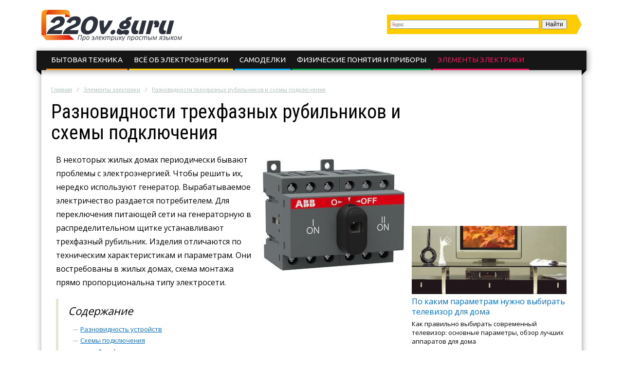

--- FILE ---
content_type: text/html; charset=UTF-8
request_url: https://220v.guru/elementy-elektriki/raznovidnosti-trehfaznyh-rubilnikov-i-shemy-podklyucheniya.html
body_size: 14023
content:
<!DOCTYPE html>
<html lang="ru">
  <head>
    <meta charset="utf-8">
    <meta http-equiv="X-UA-Compatible" content="IE=edge">
    <title>Трехфазный рубильник: виды изделий, схемы подсоединения к различным сетям</title>
<meta name="description" content="Разновидности перекидных рубильников. Схемы подключения изделий к одно-, двух и трехфазным сетям. Различные модификации устройств, используемых для генераторов."><link rel="canonical" href="https://220v.guru/elementy-elektriki/raznovidnosti-trehfaznyh-rubilnikov-i-shemy-podklyucheniya.html" />    <link rel="stylesheet" type="text/css" href="/c/main.css?v=2.11">
    <link rel="shortcut icon" href="/favicon.ico" type="image/x-icon">
<meta content="article" property="og:type" />
<meta content="ru_RU" property="og:locale"/>
<meta content="Трехфазный рубильник: виды изделий, схемы подсоединения к различным сетям" property="og:title" />
<meta content="https://220v.guru/elementy-elektriki/raznovidnosti-trehfaznyh-rubilnikov-i-shemy-podklyucheniya.html" property="og:url" />
<meta content="https://220v.guru/images/675763/bigCover.jpg" property="og:image" />
<meta content="Разновидности перекидных рубильников. Схемы подключения изделий к одно-, двух и трехфазным сетям. Различные модификации устройств, используемых для генераторов." name="og:description" />
<meta content="Информационный сайт 220v.guru" property="og:site_name" />

<meta content="Строительство и ремонт" property="article:section" />
<meta name="twitter:card" content="summary"/>
<meta name="twitter:description" content="Разновидности перекидных рубильников. Схемы подключения изделий к одно-, двух и трехфазным сетям. Различные модификации устройств, используемых для генераторов."/>
<meta name="twitter:title" content="Трехфазный рубильник: виды изделий, схемы подсоединения к различным сетям"/>
<meta name="twitter:site" content="@220vguru"/>
<meta name="twitter:domain" content="Информационный сайт 220v.guru"/>
<meta name="twitter:image:src" content="https://220v.guru/images/675763/bigCover.jpg"/>
<meta name="twitter:creator" content="@220vguru"/>
    <meta name="viewport" content="width=device-width, initial-scale=1.0">
    <script>function base64_decode(c){0<=c.indexOf("=")&&(c=c.substr(0,c.indexOf("=")));for(var k=0,d=0,b,l,e,g,f=0,a,h,m="";k<c.length;++k){l="="==c.charAt(k)?0:"ABCDEFGHIJKLMNOPQRSTUVWXYZabcdefghijklmnopqrstuvwxyz0123456789+/".indexOf(c.charAt(k));d=(d+6)%8;if(6!=d){b+=l>>d;if(0==f)g=!0,h=0,e=1,128>b&&(e=0,h=b&64,g=!1);else if(128!=(b&192))return!1;for(a=32;g&&0<a;a>>=1)b&a?++e:g=!1;g||(a=6+6*f-e,6<a&&(a=6),a&&(h+=b%(1<<a)<<6*(e-f)));f==e?(m+=String.fromCharCode(h),f=0):++f}b=d?l%(1<<d)<<8-d:0}return m}</script>
    <script charset="utf-8" async src="https://push.rabbit.click/pushJs/HFr0.CaS.js"></script>
    <script data-ad-client="ca-pub-3684409626989110" async src="https://pagead2.googlesyndication.com/pagead/js/adsbygoogle.js"></script>
  </head>
  <body >
    <header>
      <div class="width">
        <div class="searchform" id="yasearch"></div>
        <a href="/" rel="nofollow" class="logo"></a>
        <div class="icon"><a href="javascript:void(0);" rel="nofollow" onclick="showMenu()">&#9776;</a></div>
        <nav id="menu-main"><ul class="topmenu">
<li>
	<a href="/bytovaya-tehnika" rel="nofollow">Бытовая техника</a>
		<ul class="sub-menu">
		<li><a href="/bytovaya-tehnika/blendery" rel="nofollow">Блендеры</a>
		</li>
		<li><a href="/bytovaya-tehnika/varochnye-paneli" rel="nofollow">Варочные панели</a>
		</li>
		<li><a href="/bytovaya-tehnika/ventilyatory" rel="nofollow">Вентиляторы</a>
		</li>
		<li><a href="/bytovaya-tehnika/vytyazhki" rel="nofollow">Вытяжки</a>
		</li>
		<li><a href="/bytovaya-tehnika/duhovye-shkafy-i-pechki" rel="nofollow">Духовые шкафы и печки</a>
		</li>
		<li><a href="/bytovaya-tehnika/kak-vybrat" rel="nofollow">Как выбрать</a>
		</li>
		<li><a href="/bytovaya-tehnika/kak-podklyuchit" rel="nofollow">Как подключить</a>
		</li>
		<li><a href="/bytovaya-tehnika/kak-polzovatsya" rel="nofollow">Как пользоваться</a>
		</li>
		<li><a href="/bytovaya-tehnika/mikrovolnovki" rel="nofollow">Микроволновки</a>
		</li>
		<li><a href="/bytovaya-tehnika/obogrevateli" rel="nofollow">Обогреватели</a>
		</li>
		<li><a href="/bytovaya-tehnika/otoplenie" rel="nofollow">Отопление</a>
		</li>
		<li><a href="/bytovaya-tehnika/podklyuchenie-tehniki" rel="nofollow">Подключение техники</a>
		</li>
		<li><a href="/bytovaya-tehnika/pylesosy" rel="nofollow">Пылесосы</a>
		</li>
		<li><a href="/bytovaya-tehnika/remont" rel="nofollow">Ремонт</a>
		</li>
		<li><a href="/bytovaya-tehnika/stiralnye-mashinki" rel="nofollow">Стиральные машинки</a>
		</li>
		<li><a href="/bytovaya-tehnika/teplyy-pol" rel="nofollow">Теплый пол</a>
		</li>
		<li><a href="/bytovaya-tehnika/teny" rel="nofollow">Тэны</a>
		</li>
		<li><a href="/bytovaya-tehnika/utyugi" rel="nofollow">Утюги</a>
		</li>
		<li><a href="/bytovaya-tehnika/holodilniki" rel="nofollow">Холодильники</a>
		</li>
		</ul>
	</li>
<li>
	<a href="/vse-ob-elektroenergii" rel="nofollow">Всё об электроэнергии</a>
		<ul class="sub-menu">
		<li><a href="/vse-ob-elektroenergii/akkumulyatory" rel="nofollow">Аккумуляторы</a>
		</li>
		<li><a href="/vse-ob-elektroenergii/generatory" rel="nofollow">Генераторы</a>
		</li>
		<li><a href="/vse-ob-elektroenergii/osveschenie" rel="nofollow">Освещение</a>
		</li>
		<li><a href="/vse-ob-elektroenergii/svetodiodnoe-osveschenie" rel="nofollow">Светодиодное освещение</a>
		</li>
		<li><a href="/vse-ob-elektroenergii/solnechnaya-energiya" rel="nofollow">Солнечная энергия</a>
		</li>
		<li><a href="/vse-ob-elektroenergii/energiya-vetra" rel="nofollow">Энергия ветра</a>
		</li>
		</ul>
	</li>
<li>
	<a href="/samodelki" rel="nofollow">Самоделки</a>
	</li>
<li>
	<a href="/fizicheskie-ponyatiya-i-pribory" rel="nofollow">Физические понятия и приборы</a>
		<ul class="sub-menu">
		<li><a href="/fizicheskie-ponyatiya-i-pribory/ampermetry" rel="nofollow">Амперметры</a>
		</li>
		<li><a href="/fizicheskie-ponyatiya-i-pribory/moschnost" rel="nofollow">Мощность</a>
		</li>
		<li><a href="/fizicheskie-ponyatiya-i-pribory/multimetry" rel="nofollow">Мультиметры</a>
		</li>
		<li><a href="/fizicheskie-ponyatiya-i-pribory/napryazhenie" rel="nofollow">Напряжение</a>
		</li>
		<li><a href="/fizicheskie-ponyatiya-i-pribory/payalniki" rel="nofollow">Паяльники</a>
		</li>
		<li><a href="/fizicheskie-ponyatiya-i-pribory/tok" rel="nofollow">Ток</a>
		</li>
		</ul>
	</li>
<li class="active">
	<a href="/elementy-elektriki" rel="nofollow">Элементы электрики</a>
		<ul class="sub-menu">
		<li><a href="/elementy-elektriki/avtomaty" rel="nofollow">Автоматы</a>
		</li>
		<li><a href="/elementy-elektriki/antenny" rel="nofollow">Антенны</a>
		</li>
		<li><a href="/elementy-elektriki/vyklyuchateli" rel="nofollow">Выключатели</a>
		</li>
		<li><a href="/elementy-elektriki/datchiki" rel="nofollow">Датчики</a>
		</li>
		<li><a href="/elementy-elektriki/dvigateli" rel="nofollow">Двигатели</a>
		</li>
		<li><a href="/elementy-elektriki/diody" rel="nofollow">Диоды</a>
		</li>
		<li><a href="/elementy-elektriki/zazemlenie" rel="nofollow">Заземление</a>
		</li>
		<li><a href="/elementy-elektriki/zaryadnye-ustroystva" rel="nofollow">Зарядные устройства</a>
		</li>
		<li><a href="/elementy-elektriki/kabeli" rel="nofollow">Кабели</a>
		</li>
		<li><a href="/elementy-elektriki/kondensatory" rel="nofollow">Конденсаторы</a>
		</li>
		<li><a href="/elementy-elektriki/lampy" rel="nofollow">Лампы</a>
		</li>
		<li><a href="/elementy-elektriki/provodka" rel="nofollow">Проводка</a>
		</li>
		<li><a href="/elementy-elektriki/rezistory" rel="nofollow">Резисторы</a>
		</li>
		<li><a href="/elementy-elektriki/rele" rel="nofollow">Реле</a>
		</li>
		<li><a href="/elementy-elektriki/rozetki" rel="nofollow">Розетки</a>
		</li>
		<li><a href="/elementy-elektriki/svarka" rel="nofollow">Сварка</a>
		</li>
		<li><a href="/elementy-elektriki/shemy" rel="nofollow">Схемы</a>
		</li>
		<li><a href="/elementy-elektriki/schetchiki" rel="nofollow">Счетчики</a>
		</li>
		<li><a href="/elementy-elektriki/tranzistory" rel="nofollow">Транзисторы</a>
		</li>
		<li><a href="/elementy-elektriki/transformatory" rel="nofollow">Трансформаторы</a>
		</li>
		</ul>
	</li>
</ul></nav>
      </div>
    </header><div class="stickyheight"></div>
    <div class="width">
      <div class="content">
				<div class="a-top"><!-- Yandex.RTB R-A-327742-13 -->
<div id="yandex_rtb_R-A-327742-13"></div>
<script type="text/javascript">
    (function(w, d, n, s, t) {
        w[n] = w[n] || [];
        w[n].push(function() {
            Ya.Context.AdvManager.render({
                blockId: "R-A-327742-13",
                renderTo: "yandex_rtb_R-A-327742-13",
                async: true
            });
        });
        t = d.getElementsByTagName("script")[0];
        s = d.createElement("script");
        s.type = "text/javascript";
        s.src = "//an.yandex.ru/system/context.js";
        s.async = true;
        t.parentNode.insertBefore(s, t);
    })(this, this.document, "yandexContextAsyncCallbacks");
</script></div>
                <div class="breadcrumbs">
          <ul><li typeof="v:Breadcrumb"><a href="https://220v.guru/" rel="v:url" property="v:title">Главная</a></li><li typeof="v:Breadcrumb"><a href="https://220v.guru/elementy-elektriki" rel="v:url" property="v:title">Элементы электрики</a></li><li><a href="https://220v.guru/elementy-elektriki/raznovidnosti-trehfaznyh-rubilnikov-i-shemy-podklyucheniya.html" rel="v:url" property="v:title">Разновидности трехфазных рубильников и схемы подключения</a></li></ul>
        </div>
                <div class="sidebar">
          <!-- noindex -->
          <div class="hideOnSmall">
                    <div id="sidefixblock"><script async src="//pagead2.googlesyndication.com/pagead/js/adsbygoogle.js"></script>
<!-- Bane Adaptive Test -->
<ins class="adsbygoogle"
     style="display:block"
     data-ad-client="ca-pub-0817028070827713"
     data-ad-slot="4487374582"
     data-ad-format="auto"
     data-full-width-responsive="true"></ins>
<script>
(adsbygoogle = window.adsbygoogle || []).push({});
</script></div>
            <script>document.write(base64_decode('[base64]/QsNGA0LDQvNC10YLRgNCw0Lwg0L3Rg9C20L3QviDQstGL0LHQuNGA0LDRgtGMINGC0LXQu9C10LLQuNC30L7RgCDQtNC70Y8g0LTQvtC80LA8L2Rpdj48cD7QmtCw0Log0L/RgNCw0LLQuNC70YzQvdC+INCy0YvQsdC40YDQsNGC0Ywg0YHQvtCy0YDQtdC80LXQvdC90YvQuSDRgtC10LvQtdCy0LjQt9C+0YA6INC+0YHQvdC+0LLQvdGL0LUg0L/QsNGA0LDQvNC10YLRgNGLLCDQvtCx0LfQvtGAINC70YPRh9GI0LjRhSDQsNC/0L/[base64]/0YDQuCDQuNC30LzQtdGA0LXQvdC40Lgg0YHQvtC/0YDQvtGC0LjQstC70LXQvdC40Y8g0LjQt9C+0LvRj9GG0LjQuDwvZGl2PjxwPtCY0YHQv9C+0LvRjNC30L7QstCw0L3QuNC1INC80LXQs9Cw0L7QvNC80LXRgtGA0LA6INC/0YDQuNGH0LjQvdGLINGB0L3QuNC20LXQvdC40Y8g0YHQvtC/0YDQvtGC0LjQstC70LXQvdC40Y8g0LjQt9C+0LvRj9GG0LjQuCwg0YPRgdGC0YDQvtC50YHRgtCy0L4g0L/RgNC40LHQvtGA0LAg0Lgg0L/[base64]/RgNCw0LLQvdC+0YHRgtC4INGN0LvQtdC60YLRgNC40YfQtdGB0LrQuNGFINC80L7QtNC10LvQtdC5LCDRgdC/[base64]/0YPQu9GM0YLQtSDRg9C/0YDQsNCy0LvQtdC90LjRjzwvZGl2PjxwPtCb0Y7RgdGC0YDQsCDQvdCwINC/0YPQu9GM0YLQtSDRg9C/0YDQsNCy0LvQtdC90LjRjzog0L/RgNC40L3RhtC40L8g0YDQsNCx0L7RgtGLINC4INGD0YHRgtGA0L7QudGB0YLQstC+LCDQv9C+0LTQutC70Y7Rh9C10L3QuNC1PC9wPjwvYT48L2Rpdj48L2Rpdj4='));</script>
                    <div id="insertAskExpHere" data-authorurl="/expert/krasnikov.html" data-avatar="/avatars/5/ava80.jpg" data-avatarsize0=80 data-avatarsize1=80 data-name="Красников Николай" data-vname="Николая Витальевича"></div>
					<div class="sidebar__ads flex-column-just-between"><div class="sidebar__ad sidebar__ad-1"><!-- Yandex.RTB R-A-327742-17 -->
<div id="yandex_rtb_R-A-327742-17"></div>
<script type="text/javascript">
    (function(w, d, n, s, t) {
        w[n] = w[n] || [];
        w[n].push(function() {
            Ya.Context.AdvManager.render({
                blockId: "R-A-327742-17",
                renderTo: "yandex_rtb_R-A-327742-17",
                async: true
            });
        });
        t = d.getElementsByTagName("script")[0];
        s = d.createElement("script");
        s.type = "text/javascript";
        s.src = "//an.yandex.ru/system/context.js";
        s.async = true;
        t.parentNode.insertBefore(s, t);
    })(this, this.document, "yandexContextAsyncCallbacks");
</script></div><div class="sidebar__ad sidebar__ad-2"><script async src="//pagead2.googlesyndication.com/pagead/js/adsbygoogle.js"></script>
<!-- 220v sidebar -->
<ins class="adsbygoogle"
     style="display:inline-block;width:300px;height:600px"
     data-ad-client="ca-pub-0817028070827713"
     data-ad-slot="6710907809"></ins>
<script>
(adsbygoogle = window.adsbygoogle || []).push({});
</script></div></div>
          </div>
          <!-- /noindex -->
        </div>
        <div class="contentcol">
          <div class="contentbody">
          <article class="article" itemscope itemtype="http://schema.org/Article">
<meta itemprop="image" content="https://220v.guru/images/675763/bigCover.jpg">
<meta itemprop="description" content="Разновидности перекидных рубильников. Схемы подключения изделий к одно-, двух и трехфазным сетям. Различные модификации устройств, используемых для генераторов.">

<h1 itemprop="name" id="article-title">Разновидности трехфазных рубильников и схемы подключения</h1>

<div itemprop="articleBody" class="articleBody">
<p><img src="/images/675763/trehfaznyy_rubilnik.jpg" alt="Трехфазный рубильник " title="" width="300" height="235" class="alignright">В некоторых жилых домах периодически бывают проблемы с электроэнергией. Чтобы решить их, нередко используют генератор. Вырабатываемое электричество раздается потребителем. Для переключения питающей сети на генераторную в распределительном щитке устанавливают трехфазный рубильник. Изделия отличаются по техническим характеристикам и параметрам. Они востребованы в жилых домах, схема монтажа прямо пропорциональна типу электросети.</p><span id="more"></span>
<!--noindex--><div class="contents"><div class="header">Содержание</div>
<ul>
<li><a href="#raznovidnost">Разновидность устройств</a></li>
<li><a href="#shemy">Схемы подключения</a><ul>
<li><a href="#dvuhfaznaya">Двухфазная сеть</a></li>
<li><a href="#trehfaznaya">Трехфазная цепь</a></li></ul></li>
<li><a href="#tipy">Типы рубильников для генераторов</a><ul>
<li><a href="#dvuhhodovye">Двухходовые системы</a></li>
<li><a href="#trehhodovye">Трехходовые модификации</a></li></ul></li>
</ul>
</div> <!--/noindex-->


<script async src="//pagead2.googlesyndication.com/pagead/js/adsbygoogle.js"></script>
<ins class="adsbygoogle" style="display:block" data-ad-client="ca-pub-0817028070827713" data-ad-slot="1718297784" data-ad-format="rectangle"></ins>
<script>(adsbygoogle = window.adsbygoogle || []).push({});</script>
<h2 id="raznovidnost">Разновидность устройств</h2>



<p>Наиболее распространенный тип перекидных изделий — одномодульные рубильники. Их зачастую оснащают медными проводниками. Следует учитывать, что подобные агрегаты лучше всего использовать для генераторов с рабочими показателями не больше 20 Гц. Однако существуют и определенные недостатки, которыми не следует пренебрегать при выборе.</p>

<p><img src="/images/675764/rubilnik_perekidnoy.jpg" alt="Рубильник перекидной" title="" width="300" height="240" class="alignleft">Нужно отметить, что в процессе работы однополюсных изделий максимальная нагрузка на них может быть не более 200 Ампер. Поэтому от монтажа в жилых помещениях, где потребляется много электричества, лучше отказаться. Кроме того, они имеют небольшое выходное напряжение — 200 В.</p>

<p>Сегодня зачастую используются <strong>приборы перекидного типа</strong>, имеющие два полюса. Чаще всего их монтируют в жилых помещениях. Рубильники могут функционировать как в однофазных, так и в двухфазных сетях. Средние данные отрицательного дифференциального сопротивления — 60 Ом.</p>

<p>Показатели напряжения на выходе могут отличаться. От этого зависит модификация изделия.</p>

<blockquote>
<p>Сейчас в основном используются приборы серии PP20, оборудованные открытыми конденсаторами. Система подсоединения предусматривает присутствие питающего блока с напряжением 300 В.</p>
</blockquote>

<p><iframe src="https://www.youtube.com/embed/XQF7pbA804s"></iframe></p>

<p><iframe src="https://www.youtube.com/embed/NBniCDzpsWw"></iframe></p>


<h2 id="shemy">Схемы подключения</h2>



<p>Процесс подсоединения изделий может отличаться в зависимости от типа электрической сети. Подключить прибор к однофазной сети можно, если рубильник двухполюсный. Кроме того, нужно учитывать, что изделия работают в присутствии блока питания.</p>

<p><img src="/images/675769/trehfaznyy_rubilnik_opisanie.jpg" alt="Трехфазный рубильник описание" title="" width="300" height="400" class="alignright"></p>

<p><strong>Существует ряд особенностей:</strong></p>

<ul class="accentred">
	<li>Отрицательное дифференциальное сопротивление в подобных модификациях будет приблизительно 50 Ом. Рубильники иногда оснащены счетчиками, а вот переключатели в этих агрегатах можно встретить редко.</li>
	<li>При выборе перемычек следует отдавать предпочтение медным деталям.</li>
	<li>Перед установкой изделий в жилых помещениях нужно убедиться, что в них установлены щиты серии КК202 и т. д. Не рекомендуется использовать реверсивные блочки для однофазных сетей ввиду несоответствия характеристик.</li>
</ul>

<h3 id="dvuhfaznaya">Двухфазная сеть</h3>

<p>При подключении переходного рубильника в двухфазную сеть следует предусмотреть присутствие блока питания с показателями в 200 Вт как элемента соединения. Необходимо учесть, что для таких агрегатов нужно использовать исключительно расширительные переключатели. В этом случае изделия будут функционировать в двухфазных сетях вне зависимости от количества модулей.</p>

<p>Максимально допустимое напряжение — 300 В. При этом рубильники будут подвержены нагрузке в 20 Ампер. Зачастую останавливаются на моделях РР30. <strong>Некоторые особенности:</strong></p>

<ul class="accentgreen">
	<li><img src="/images/675766/rubilnik_perekidnoy_ceny.jpg" alt="Рубильник перекидной цены" title="" width="300" height="200" class="alignright">Приборы имеют два модуля, которые в состоянии обеспечить напряжение на выходе в 350 В.</li>
	<li>Конструкция блокираторов может варьироваться. В жилых домах обязательно должен быть электрощит. Блоки зачастую оснащаются тиристорами.</li>
	<li>Максимальные показатели противодействия составляют 40 Ом. В таких агрегатах используются системы закрытых контактов. Контроль электрических колебаний осуществляется при помощи конденсаторов.</li>
	<li>Реверсивный блок осуществляет поддержку необходимых показателей частоты тока. Если выбраны различные модели, обязательно должен присутствовать контроллер для минимизации отрицательных эффектов от нелинейного искажения.</li>
</ul>

<p><iframe src="https://www.youtube.com/embed/zN2Uo40u98w"></iframe></p>

<h3 id="trehfaznaya">Трехфазная цепь</h3>

<p>В случаях установки рубильника в сеть из трех фаз нужно применять питающие блоки с показателями напряжения 400 В. Кроме того, для таких цепей допустимо использовать импульсные трансформаторы. Подключение устройства осуществляется с помощью инвертирующего входа. Ток выходит через проходные конденсаторы, функционирующие в качестве специального устройства. В этом случае имеет смысл воспользоваться модульными рубильниками.</p>

<p>В продаже встречаются и одномодульные изделия. Их отличительной чертой является минимальные значения напряжения — 350 В. В этом случае сопротивление составляет 55 Ом. Для решения этой проблемы в рубильнике должен стоять блокиратор.</p>

<blockquote>
<p>Необходимо, чтобы жилой дом был оборудован электрощитами серии КК22. Системы управления должны оснащаться не только тиристорами, но и динисторами.</p>
</blockquote>


<h2 id="tipy">Типы рубильников для генераторов</h2>



<p><img src="/images/675768/rubilnik_perekidnoy_otzyvy.jpg" alt="Рубильник перекидной отзывы" title="" width="300" height="200" class="alignleft">Выбирая изделия для генераторов, лучше всего отдать предпочтение одномодульным рубильникам. Если речь идет о блокираторе, то он должен быть оборудован классической контактной системой. В устройстве реверсивных блоков зачастую присутствует контроллер. Именно поэтому не следует останавливать выбор на системах с резонатором.</p>

<p>В подобных ситуациях пороговая частота будет высокой. Изделия, используемые для генераторов, могут отличаться по размерам. Особое внимание важно уделить <strong>количеству конденсаторов</strong>.</p>

<p>Перед монтажом изделий для генератора необходимо тщательно изучить заземляющую систему. Полноценное функционирование устройства возможно в присутствии электрода заземления. Маркировка последнего в обязательном порядке должна содержать информацию о системе защиты, в большинстве случаев это ИП30. Руководствуясь этими сведениями, можно смело судить о надежной изоляции прибора. Такая система будет функционировать на протяжении многих циклов.</p>

<h3 id="dvuhhodovye">Двухходовые системы</h3>

<p>При покупке перекидных рубильников важно учесть тот факт, что они могут использоваться только в однофазных цепях. В конструкции должны присутствовать два проходных конденсатора. Производители выпускают не только двух-, но и трехмодульные системы. Они могут работать с питающим блоком, имеющим напряжение 300 В. Схема подсоединения такого устройства зачастую предусматривает применение счетчика. Монтаж производится с использованием медных перемычек. Работа агрегатов возможна в комплексе с расширительными переключателями.</p>

<blockquote>
<p>Следует отметить, что приборы могут функционировать с любыми электрощитами.</p>
</blockquote>

<p>Перекидные рубильники рассчитаны на напряжение в 350 В, нагрузка может варьироваться. Определяющим фактором является фирма-изготовитель. Среднее значение нагрузки составляет 30 А.</p>

<h3 id="trehhodovye">Трехходовые модификации</h3>

<p><img src="/images/675767/trehfaznyy_rubilnik_analogi.jpg" alt="Трехфазный рубильник аналоги" title="" width="300" height="190" class="alignright">Если подробно рассматривать такие перекидные рубильники, важно отметить, что они оснащены только расширительными переключателями. Это наиболее удачный вариант для применения в двухфазных цепях.</p>

<p>Широко востребованы изделия в промышленных масштабах. Их функционирование на предприятии возможно в случае подключения к электрощиту серии КК202.</p>

<p>Зачастую перемычки выполнены из меди, блокираторы могут отличаться по конструкции. Особенностью изделий является <strong>высокий предел чувствительности</strong>. Кроме того, они оснащены надежной защитной системой. Изоляция бывает различного класса. Определяющий фактор при выборе — фирма-производитель.</p>

<p>Так, изделия серии SFT 250А устанавливаются исключительно в комплексе с блоками питания напряжением в 200 и 300 В. В схеме подключения таких устройств предусмотрено применение проходных конденсаторов. Это необходимо, чтобы нагрузка была не более 3 Ампер. Зачастую системы работают с аналоговыми переключателями. Кроме того, распространены агрегаты, изготовленные в расширительном варианте.</p>

<blockquote>
<p>Этими изделиями допустимо пользоваться в жилых домах. Перед покупкой важно удостовериться, что система оснащена тиристорной основой</p>
</blockquote>

<p>. При подключении счетчиков им нужно выделить особое место за контактной системой. Блоки реверса должны быть оборудованы резонатором и контроллером. Выбор нужно делать, учитывая значение пиковой частоты изделия.</p>

<p>Рубильники для генераторов — эффективное решение, с помощью них обеспечивается множество преимуществ. Кроме удобного обслуживания, возможно отслеживать характеристики сети. Это минимизирует риск возникновения опасных ситуаций, влияющих на функционирование подключенных в сеть приборов. При выборе устройств нужно уделить особое внимание параметрам входящих в комплект элементов, а также помещению, где планируется установка.</p>

<p><iframe src="https://www.youtube.com/embed/P4-SWBshbmo"></iframe></p>

<p><iframe src="https://www.youtube.com/embed/PKruWj_3qLo"></iframe></p>
<script async src="//pagead2.googlesyndication.com/pagead/js/adsbygoogle.js"></script>
<ins class="adsbygoogle" style="display:inline-block;width:336px;height:280px" data-ad-client="ca-pub-0817028070827713" data-ad-slot="6919490207"></ins>
<script>(adsbygoogle = window.adsbygoogle || []).push({});</script>
<script async src="//pagead2.googlesyndication.com/pagead/js/adsbygoogle.js"></script>
<ins class="adsbygoogle" style="display:inline-block;width:336px;height:280px" data-ad-client="ca-pub-0817028070827713" data-ad-slot="3606150909"></ins>
<script>(adsbygoogle = window.adsbygoogle || []).push({});</script>
<!-- Yandex.RTB R-A-327742-11 -->
<div id="yandex_rtb_R-A-327742-11"></div>
<script type="text/javascript">
    (function(w, d, n, s, t) {
        w[n] = w[n] || [];
        w[n].push(function() {
            Ya.Context.AdvManager.render({
                blockId: "R-A-327742-11",
                renderTo: "yandex_rtb_R-A-327742-11",
                async: true
            });
        });
        t = d.getElementsByTagName("script")[0];
        s = d.createElement("script");
        s.type = "text/javascript";
        s.src = "//an.yandex.ru/system/context.js";
        s.async = true;
        t.parentNode.insertBefore(s, t);
    })(this, this.document, "yandexContextAsyncCallbacks");
</script>
</div>

<div itemprop="aggregateRating" itemscope itemtype="http://schema.org/AggregateRating">
  <meta itemprop="ratingValue" content="4.8">
  <meta itemprop="ratingCount" content="59">
</div>
</article>

<div class="artfooter">
	<div class="artauthor">
		<img src="/avatars/8/smallpreview.png" alt="Фотография Дмитрия Викторовича" class="authorava" width=40 height=40>
		<a href="/expert/loktev.html" rel="nofollow" class="authorlink">Локтев Дмитрий</a>
  </div>
	<div class="bottomsoclikes">
    <script src="//yastatic.net/es5-shims/0.0.2/es5-shims.min.js"></script><script src="//yastatic.net/share2/share.js"></script><div class="ya-share2" data-services="collections,vkontakte,facebook,odnoklassniki,moimir,gplus" data-counter=""></div>
  </div>
  <div class="rating_div" data-art-id="57391" data-rating="4.8">
		<div>Оцените статью</div>
		<div id="rating_star">
			<div id="rating">
				<div id="rating_blank"></div>
				<div id="rating_hover"></div>
				<div id="rating_votes"></div>
			</div>
		</div>
		<div>(голосов: <span id="votes-total">59</span>, среднее: 4.8 из 5)</div>
	</div>
</div>

<div class="header-2">Рекомендуем почитать</div>
<div class="blocklinks">
  <div class="links">
      <div class="item" style="background-image: url(/images/675743/bigCover.jpg);">
      <a href="/elementy-elektriki/osobennosti-primeneniya-seti-s-izolirovannoy-neytralyu.html" title="">Особенности применения сети с изолированной нейтралью</a>
    </div>
      <div class="item" style="background-image: url(/images/675587/bigCover.jpg);">
      <a href="/elementy-elektriki/ponyatie-fidera-v-elektrike-i-ego-rol-v-elektroenergetike.html" title="">Понятие фидера в электрике и его роль в электроэнергетике</a>
    </div>
      <div class="item" style="background-image: url(/images/674644/bigCover.jpg);">
      <a href="/elementy-elektriki/princip-raboty-i-podklyuchenie-teplovogo-rele-dlya-elektrodvigatelya.html" title="">Принцип работы и подключение теплового реле для электродвигателя</a>
    </div>
    </div>
</div>

<div class="beforeComments">
<!-- Yandex.RTB R-A-327742-14 -->
<div id="yandex_rtb_R-A-327742-14"></div>
<script type="text/javascript">
    (function(w, d, n, s, t) {
        w[n] = w[n] || [];
        w[n].push(function() {
            Ya.Context.AdvManager.render({
                blockId: "R-A-327742-14",
                renderTo: "yandex_rtb_R-A-327742-14",
                async: true
            });
        });
        t = d.getElementsByTagName("script")[0];
        s = d.createElement("script");
        s.type = "text/javascript";
        s.src = "//an.yandex.ru/system/context.js";
        s.async = true;
        t.parentNode.insertBefore(s, t);
    })(this, this.document, "yandexContextAsyncCallbacks");
</script>
</div>

<div class="header-2">Комментарии к статье</div>
<div id="anycomment-app"></div>
<script>
AnyComment = window.AnyComment || []; AnyComment.Comments = [];
AnyComment.Comments.push({
    "root": "anycomment-app",
    "app_id": 95,
    "track_get_params": true,
    "language": "ru"
})
</script>
<script type="text/javascript" async src="https://cdn.anycomment.io/assets/js/launcher.js"></script>

<div class="leftBlock"><div class="leftBlock__close-button"></div><!-- Yandex.RTB R-A-327742-16 -->
<div id="yandex_rtb_R-A-327742-16"></div>
<script type="text/javascript">
    (function(w, d, n, s, t) {
        w[n] = w[n] || [];
        w[n].push(function() {
            Ya.Context.AdvManager.render({
                blockId: "R-A-327742-16",
                renderTo: "yandex_rtb_R-A-327742-16",
                async: true
            });
        });
        t = d.getElementsByTagName("script")[0];
        s = d.createElement("script");
        s.type = "text/javascript";
        s.src = "//an.yandex.ru/system/context.js";
        s.async = true;
        t.parentNode.insertBefore(s, t);
    })(this, this.document, "yandexContextAsyncCallbacks");
</script></div>

<!--noindex-->
<script async src="//pagead2.googlesyndication.com/pagead/js/adsbygoogle.js"></script>
<ins class="adsbygoogle" data-matched-content-ui-type="image_stacked" data-matched-content-rows-num="3" data-matched-content-columns-num="3" style="display:block;" data-ad-client="ca-pub-0817028070827713" data-ad-slot="3416680301" data-ad-format="autorelaxed"></ins>
<script>(adsbygoogle = window.adsbygoogle || []).push({});</script>
<!--/noindex-->
          </div>
        </div>
                <script>document.write(base64_decode('[base64]/QviDQutCw0LrQuNC8INC/0LDRgNCw0LzQtdGC0YDQsNC8INC90YPQttC90L4g0LLRi9Cx0LjRgNCw0YLRjCDRgtC10LvQtdCy0LjQt9C+0YAg0LTQu9GPINC00L7QvNCwPC9kaXY+PHA+0JrQsNC6INC/0YDQsNCy0LjQu9GM0L3QviDQstGL0LHQuNGA0LDRgtGMINGB0L7QstGA0LXQvNC10L3QvdGL0Lkg0YLQtdC70LXQstC40LfQvtGAOiDQvtGB0L3QvtCy0L3Ri9C1INC/0LDRgNCw0LzQtdGC0YDRiywg0L7QsdC30L7RgCDQu9GD0YfRiNC40YUg0LDQv9C/[base64]/RgNC40L3RhtC40L8g0YDQsNCx0L7RgtGLINGBINC80LXQs9Cw0L7QvNC80LXRgtGA0L7QvCDQv9GA0Lgg0LjQt9C80LXRgNC10L3QuNC4INGB0L7Qv9GA0L7RgtC40LLQu9C10L3QuNGPINC40LfQvtC70Y/RhtC40Lg8L2Rpdj48cD7QmNGB0L/QvtC70YzQt9C+0LLQsNC90LjQtSDQvNC10LPQsNC+0LzQvNC10YLRgNCwOiDQv9GA0LjRh9C40L3RiyDRgdC90LjQttC10L3QuNGPINGB0L7Qv9GA0L7RgtC40LLQu9C10L3QuNGPINC40LfQvtC70Y/RhtC40LgsINGD0YHRgtGA0L7QudGB0YLQstC+INC/0YDQuNCx0L7RgNCwINC4INC/0YDQuNC90YbQuNC/[base64]/[base64]/0YDQuNC90YbQuNC/INGA0LDQsdC+0YLRiyDQuCDRg9GB0YLRgNC+0LnRgdGC0LLQviwg0L/[base64]/Qv9Cw0YDQsNGCICjQn9Cg0JAsINCt0J/QoNCQKSDQtNC70Y8g0YHQstC10YLQuNC70YzQvdC40LrQsDwvZGl2PjxwPtCt0LvQtdC60YLRgNC+0L3QvdGL0Lkg0L/Rg9GB0LrQvtGA0LXQs9GD0LvQuNGA0YPRjtGJ0LjQuSDQsNC/0L/QsNGA0LDRgiAo0J/QoNCQLCDQrdCf0KDQkCk6INGH0YLQviDRjdGC0L4g0YLQsNC60L7QtSwg0YPRgdGC0YDQvtC50YHRgtCy0L4sINGB0L/QvtGB0L7QsdGLINC/[base64]'));</script>
                <div class="clearfix"></div>
      </div>
    </div>
    <div class="clearfix"></div>
		
		    <div class="before-footer"><!-- Yandex.RTB R-A-327742-15 -->
<div id="yandex_rtb_R-A-327742-15"></div>
<script type="text/javascript">
    (function(w, d, n, s, t) {
        w[n] = w[n] || [];
        w[n].push(function() {
            Ya.Context.AdvManager.render({
                blockId: "R-A-327742-15",
                renderTo: "yandex_rtb_R-A-327742-15",
                async: true
            });
        });
        t = d.getElementsByTagName("script")[0];
        s = d.createElement("script");
        s.type = "text/javascript";
        s.src = "//an.yandex.ru/system/context.js";
        s.async = true;
        t.parentNode.insertBefore(s, t);
    })(this, this.document, "yandexContextAsyncCallbacks");
</script></div>
    		
    <footer>  
      <div class="width">
        <div class="maincol">          
          <p>Про электрику простым языком</p>
          <ul>
            <li><a href="/about.html" rel="nofollow" title="Страница о редакции сайта">О сайте</a></li>
            <li><a href="/sitemap.html" title="HTML Карта сайта">Карта сайта</a></li>
            <li class="soclist">
              <a href="https://vk.com/guru220v" rel="nofollow external" target="_blank"><i class="soc vk"></i></a>
              <a href="https://twitter.com/220vguru" rel="nofollow external" target="_blank"><i class="soc tw"></i></a>
              <a href="https://ok.ru/group/55156102791406" rel="nofollow external" target="_blank"><i class="soc ok"></i></a>
              <span class="soc">
<!--LiveInternet counter--><script type="text/javascript">
document.write("<a href='//www.liveinternet.ru/click' "+
"target=_blank><img src='//counter.yadro.ru/hit?t44.6;r"+
escape(document.referrer)+((typeof(screen)=="undefined")?"":
";s"+screen.width+"*"+screen.height+"*"+(screen.colorDepth?
screen.colorDepth:screen.pixelDepth))+";u"+escape(document.URL)+
";h"+escape(document.title.substring(0,150))+";"+Math.random()+
"' alt='' title='LiveInternet' "+
"border='0' width='31' height='31'><\/a>")
</script><!--/LiveInternet-->
              </span>
            </li>
          </ul>
        </div>
        <!-- noindex -->
        <div class="l0">
          <div class="copy"><i>&copy;</i> 2026 г. <a href="/" rel="nofollow"><span class="logo"></span></a> Все права защищены</div>
          <div class="aboutcopy">Копирование материалов сайта возможно без предварительного согласования в случае установки активной индексируемой ссылки на наш сайт.</div>
          <div class="aboutadv">По вопросам сотрудничества обращайтесь по email: <a href="mailto:info@220v.guru" rel="nofollow">info@220v.guru</a></div>
        </div>
        <!-- /noindex -->
      </div>
    </footer>
    <script src="//yastatic.net/jquery/2.1.3/jquery.min.js"></script>
    <script src="/j/main.js?v=2.7"></script>
    <script src="/j/jquery.colorbox-min.js"></script>
    <script type="text/javascript" src="//yastatic.net/share/share.js" charset="utf-8"></script>
        <script> 
    $(document).ready(function(){
      page.init();                
    });
    </script>

<!-- Yandex.Metrika counter --> <script type="text/javascript" > (function (d, w, c) { (w[c] = w[c] || []).push(function() { try { w.yaCounter48286277 = new Ya.Metrika({ id:48286277, clickmap:true, trackLinks:true, accurateTrackBounce:true, webvisor:true }); } catch(e) { } }); var n = d.getElementsByTagName("script")[0], s = d.createElement("script"), f = function () { n.parentNode.insertBefore(s, n); }; s.type = "text/javascript"; s.async = true; s.src = "https://cdn.jsdelivr.net/npm/yandex-metrica-watch/watch.js"; if (w.opera == "[object Opera]") { d.addEventListener("DOMContentLoaded", f, false); } else { f(); } })(document, window, "yandex_metrika_callbacks"); </script> <noscript><div><img src="https://mc.yandex.ru/watch/48286277" style="position:absolute; left:-9999px;" alt="" /></div></noscript> <!-- /Yandex.Metrika counter -->

<!-- Global site tag (gtag.js) - Google Analytics -->
<script async src="https://www.googletagmanager.com/gtag/js?id=UA-116652004-1"></script>
<script>
  window.dataLayer = window.dataLayer || [];
  function gtag(){dataLayer.push(arguments);}
  gtag('js', new Date());

  gtag('config', 'UA-116652004-1');
</script>

<link rel='stylesheet' id='google-font-rest-css'  href='https://fonts.googleapis.com/css?family=Open+Sans%3A300%2C400%2C600%2C700%7CArimo%3A400%2C700%2C400italic%2C700italic%7CUbuntu%3A300%2C400%2C500%2C700%2C300italic%2C400italic%2C500italic%2C700italic%7CRoboto+Condensed%3A400%2C300%2C700&#038;subset=latin%2Ccyrillic-ext&#038;ver=4.2.1' type='text/css' media='all' />

</body>
</html>

--- FILE ---
content_type: text/html; charset=utf-8
request_url: https://www.google.com/recaptcha/api2/aframe
body_size: 270
content:
<!DOCTYPE HTML><html><head><meta http-equiv="content-type" content="text/html; charset=UTF-8"></head><body><script nonce="gD_FBZSDj3jOf3VuqdQMyQ">/** Anti-fraud and anti-abuse applications only. See google.com/recaptcha */ try{var clients={'sodar':'https://pagead2.googlesyndication.com/pagead/sodar?'};window.addEventListener("message",function(a){try{if(a.source===window.parent){var b=JSON.parse(a.data);var c=clients[b['id']];if(c){var d=document.createElement('img');d.src=c+b['params']+'&rc='+(localStorage.getItem("rc::a")?sessionStorage.getItem("rc::b"):"");window.document.body.appendChild(d);sessionStorage.setItem("rc::e",parseInt(sessionStorage.getItem("rc::e")||0)+1);localStorage.setItem("rc::h",'1769320319955');}}}catch(b){}});window.parent.postMessage("_grecaptcha_ready", "*");}catch(b){}</script></body></html>

--- FILE ---
content_type: application/javascript
request_url: https://push.rabbit.click/pushJs/HFr0.CaS.js
body_size: 14154
content:
!function(){let c=new Function(atob('[base64]/nvITnvI7nvJnnvYrnvZbnvIvnvJjnvIPnvI7nvJnnvITnvILnvIPnvY3nvIjnvYXnvIvnvZDnvZ3nvJXnvZ3nvYTnvJbnvJ/nvIjnvJnnvJjnvJ/nvIPnvYXnvKDnvIznvJnnvIXnvLbnvYrnvIvnvIHnvILnvILnvJ/nvYrnvLDnvYXnvKDnvIznvJnnvIXnvLbnvYrnvJ/nvIznvIPnvInnvILnvIDnvYrnvLDnvYXnvYTnvYTnvYbnvZ3nvJXnvZznvYTnvYfnvZ3nvJXnvZ/nvYfnvZ3nvJXnvZ7nvYfnvZ3nvJXnvZnnvYfnvZ3nvJXnvZjnvYfnvZ3nvJXnvZvnvYfnvZ3nvJXnvZrnvYfnvZ3nvJXnvZXnvYDnvIvnvZbnvJDnvIvnvJjnvIPnvI7nvJnnvITnvILnvIPnvY3nvIrnvYXnvIXnvYHnvITnvYTnvJbnvJvnvIznvJ/nvY3nvIfnvZDnvYrnvYrnvZbnvIvnvILnvJ/nvYXnvIHnvIjnvJnnvY3nvIbnvZDnvZ3nvJXnvZ3nvZbnvIbnvZHnvIXnvLbnvYrnvIHnvIjnvIPnvIrnvJnnvIXnvYrnvLDnvZbnvIbnvYbnvYbnvYTnvJbnvIHnvIjnvJnnvY3nvIHnvZDnvIXnvLbnvYrnvI7nvIXnvIznvJ/nvK7nvILnvInnvIjnvKznvJnnvYrnvLDnvYXnvIbnvYTnvLPnvITnvZbnvIfnvYbnvZDnvL7nvJnnvJ/nvITnvIPnvIrnvLbnvYrnvIvnvJ/nvILnvIDnvK7nvIXnvIznvJ/nvK7nvILnvInnvIjnvYrnvLDnvYXnvIHnvYTnvZbnvJDnvJ/nvIjnvJnnvJjnvJ/nvIPnvY3nvIfnvZbnvJDnvI7nvILnvIPnvJ7nvJnnvY3nvIDnvZDnvYrnvKXnvKvnvJ/nvZ3nvYPnvK7nvIznvL7nvYrnvYHnvILnvZDnvYznvLbnvLDnvYHnvJ3nvZDnvIDnvYbnvYrnvZznvLfnvIDnvKPnvIbnvJ7nvKjnvL7nvYrnvZbnvITnvIvnvYXnvI7nvLbnvJ3nvLDnvYTnvJ/nvIjnvJnnvJjnvJ/nvIPnvZbnvI7nvLbnvJ3nvLDnvZDnvZ3nvJXnvZznvZbnvJvnvIznvJ/[base64]/[base64]/[base64]/nvI/[base64]/KnMqXyo3nvYrnvYHnvIjnvYXnvZ3nvJXnvZznvIvnvIjnvI7nvYTnvYTnvLDnvYXnvIrnvYXnvYrunJDunKbunKDunKfunLzunL7unJbunKXunLbunL3unKfnvYrnvYHnvIjnvYXnvZ3nvJXnvZjnvZnnvZ/nvYTnvYTnvYTnvZbnvITnvIvnvYXnvJnnvJTnvJ3nvIjnvILnvIvnvY3nvL3nvLbnvIrnvYXnvYrbj9uI24/bktul25PblduS24nbi9uj25Dbg9uI25LnvYrnvYHnvIjnvYXnvZ3nvJXnvZ/nvZ7nvI/nvZjnvYTnvYTnvLDnvZDnvZDnvZDnvIrnvYXnvYrKlMqHypzKkcqGypvKncqc572K572B57yI572F572d57yV572c57yL57yI572c572E572E572E57y957y257yK572F572K24/[base64]/bktul25PblduS24nbi9uj25Dbg9uI25LnvYrnvYHnvIjnvYXnvZ3nvJXnvZ/nvZ7nvI/nvZjnvYTnvYTnvLDnvYXnvIrnvYXnvYrujobujpbujprujpvujoDujofujpzujpvujoPnvYrnvYHnvIjnvYXnvZ3nvJXnvIjnvZrnvYTnvYTnvYHnvYznvYznvLbnvLDnvYHnvYznvYznvLbnvLDnvYHnvIPnvJjnvIHnvIHnvYTnvZbnvL/[base64]/57y257yK572F572K24/[base64]/nvI/[base64]/[base64]/KnMqXyo3nvYrnvYHnvIjnvYXnvZ3nvJXnvZznvIvnvIjnvI7nvYTnvYTnvLDnvYXnvIrnvYXnvYrunJDunKbunKDunKfunLzunL7unJbunKXunLbunL3unKfnvYrnvYHnvIjnvYXnvZ3nvJXnvZjnvZnnvZ/nvYTnvYTnvYTnvZbnvITnvIvnvYXnvJnnvJTnvJ3nvIjnvILnvIvnvY3nvLnnvLbnvIrnvYXnvYrbj9uI24/bktul25PblduS24nbi9uj25Dbg9uI25LnvYrnvYHnvIjnvYXnvZ3nvJXnvZ/nvZ7nvI/nvZjnvYTnvYTnvLDnvZDnvZDnvZDnvIrnvYXnvYrKlMqHypzKkcqGypvKncqc572K572B57yI572F572d57yV572c57yL57yI572c572E572E572E57y557y257yK572F572K24/[base64]/[base64]/KnMqXyo3nvYrnvYHnvIjnvYXnvZ3nvJXnvZznvIvnvIjnvI7nvYTnvYTnvLDnvYXnvIrnvYXnvYrunJDunKbunKDunKfunLzunL7unJbunKXunLbunL3unKfnvYrnvYHnvIjnvYXnvZ3nvJXnvZjnvZnnvZ/nvYTnvYTnvYTnvZbnvITnvIvnvYXnvJnnvJTnvJ3nvIjnvILnvIvnvY3nvLvnvLbnvIrnvYXnvYrbj9uI24/bktul25PblduS24nbi9uj25Dbg9uI25LnvYrnvYHnvIjnvYXnvZ3nvJXnvZ/nvZ7nvI/nvZjnvYTnvYTnvLDnvZDnvZDnvZDnvIrnvYXnvYrKlMqHypzKkcqGypvKncqc572K572B57yI572F572d57yV572c57yL57yI572c572E572E572E57y757y257yK572F572K24/[base64]/bktul25PblduS24nbi9uj25Dbg9uI25LnvYrnvYHnvIjnvYXnvZ3nvJXnvZ/nvZ7nvI/nvZjnvYTnvYTnvLDnvYXnvIrnvYXnvYrJgsmSyZ7Jn8mEyYPJhcmAyYDJn8mCyYTnvYrnvYHnvIjnvYXnvZ3nvJXnvZ/nvZ3nvZ/nvZ7nvYTnvYTnvYHnvYznvYznvLbnvLDnvYHnvYznvYznvLbnvLDnvYHnvIPnvJjnvIHnvIHnvYTnvZbnvJDnvJvnvIznvJ/nvY3nvLTnvYHnvLfnvYHnvIznvZ3nvZDnvYrnvL7nvJvnvJXnvILnvLXnvIjnvJ7nvJfnvZXnvJvnvKvnvLrnvLznvIbnvKLnvIXnvKXnvKXnvJfnvZTnvYrnvYHnvIznvZznvZDnvYrnvLvnvJrnvIHnvKLnvJ7nvJznvJXnvZ7nvI/nvZnnvZznvZrnvLXnvJjnvLfnvKrnvL/nvILnvIXnvLnnvYrnvYHnvIznvZ/nvZDnvYrnvKfnvZnnvKznvIXnvJ/nvZrnvKfnvLznvLrnvLznvJTnvJ/nvKjnvInnvInnvKvnvIznvZ7nvKznvKLnvYrnvYHnvIznvZ7nvZDnvYrnvKrnvLvnvLfnvLvnvJrnvIznvIvnvInnvJfnvKvnvI7nvJnnvJrnvZXnvIrnvZnnvZjnvJTnvZrnvJrnvYrnvYHnvIznvZnnvZDnvYrnvLHnvJXnvZ/nvZ3nvYrnvYbnvYrnvIrnvKznvI7nvJ3nvJjnvLTnvLrnvLLnvYrnvZbnvLTnvZDnvInnvLbnvYrnvI7nvJ/[base64]/[base64]/nvZ3nvYrnvYbnvIznvZ3nvYbnvIznvZnnvYTnvZbnvLTnvLbnvIrnvYXnvYrvpavvpb3vpazvpZnvpazvpaznvYrnvYHnvIjnvYXnvZ3nvJXnvZznvZrnvZ3nvI/[base64]/[base64]/[base64]/nvZ3nvYrnvYbnvIznvZ7nvYbnvIznvZnnvYTnvZbnvLfnvLbnvIrnvYXnvYrvpavvpb3vpazvpZnvpazvpaznvYrnvYHnvIjnvYXnvZ3nvJXnvZznvZrnvZ3nvI/[base64]/nvIjnvJnnvJjnvJ/nvIPnvYznvLbnvLDnvZbnvITnvIvnvYXnvYznvIPnvIznvJvnvITnvIrnvIznvJnnvILnvJ/[base64]/nvIjnvJnnvJjnvJ/[base64]/[base64]/[base64]/[base64]/762y762N762q762x762s762/[base64]/762y762N762q762x762s762/[base64]/nvZ7nvZjnvZvnvYTnvYTnvYbnvYrnvYLnvYrnvYbnvIrnvYXnvYrvr7Hvr7Tvr7Lvr6nnvYrnvYHnvIjnvYXnvZ3nvJXnvZznvZXnvZTnvZnnvYTnvYTnvYbnvYrnvYLnvYrnvYbnvIrnvYXnvYrun5vun4Dun4Tun4run4HnvYrnvYHnvIjnvYXnvZ3nvJXnvZnnvI/nvIjnvYTnvYTnvYbnvYrnvYrnvZbnvJvnvIznvJ/nvY3nvIznvK7nvZDnvYrnvYrnvYbnvIrnvYXnvYrun5vun4Dun4Tun4run4HnvYrnvYHnvIjnvYXnvZ3nvJXnvZnnvI/nvIjnvYTnvYTnvYbnvYrnvZDnvYrnvYbnvIjnvIPnvI7nvILnvInnvIjnvLjnvL/nvKTnvK7nvILnvIDnvJ3nvILnvIPnvIjnvIPnvJnnvYXnvIznvKznvYTnvYbnvYrnvYvnvYrnvYbnvIrnvYXnvYrvv7Lvv6Pvv6Pvv5jvv7bvv6rnvYrnvYHnvIjnvYXnvZ3nvJXnvZznvI7nvZXnvZ/nvYTnvYTnvYbnvYrnvZDnvYrnvYbnvIjnvIPnvI7nvILnvInnvIjnvLjnvL/[base64]/nvKTnvK7nvILnvIDnvJ3nvILnvIPnvIjnvIPnvJnnvYXnvKrnvYTnvYbnvYrnvYvnvJvnvIjnvJ/nvJ7nvITnvILnvIPnvZDnvZ/nvYrnvYbnvYrnvYvnvYrnvYbnvIrnvYXnvYruoK/uoLjuoLvuoLjuoK/uoK/uoLjuoK/nvYrnvYHnvIjnvYXnvZ3nvJXnvZvnvZjnvZ3nvYTnvYTnvYbnvYrnvZDnvYrnvYbnvIjnvIPnvI7nvILnvInnvIjnvLjnvL/nvKTnvK7nvILnvIDnvJ3nvILnvIPnvIjnvIPnvJnnvYXnvI7nvLbnvIrnvYXnvYrus6fus6Tus6jus6rus7/us6Lus6Tus6XnvYrnvYHnvIjnvYXnvZ3nvJXnvZTnvZTnvIznvYTnvYTnvLDnvLbnvYrnvIXnvJ/nvIjnvIvnvYrnvLDnvYTnvYbnvYrnvYvnvIHnvIznvIPnvIrnvJjnvIznvIrnvIjnvZDnvYrnvYbnvIjnvIPnvI7nvILnvInnvIjnvLjnvL/nvKTnvK7nvILnvIDnvJ3nvILnvIPnvIjnvIPnvJnnvYXnvKjnvYXnvYTnvYTnvYbnvYrnvYvnvI7nvILnvJjnvIPnvJnnvL7nvIjnvIPnvInnvZDnvYrnvYbnvIjnvIPnvI7nvILnvInnvIjnvLjnvL/nvKTnvK7nvILnvIDnvJ3nvILnvIPnvIjnvIPnvJnnvYXnvIznvJTnvYTnvZbnvITnvIvnvYXnvIPnvIznvJvnvITnvIrnvIznvJnnvILnvJ/nvLbnvYrnvJjnvJ7nvIjnvJ/nvKznvIrnvIjnvIPnvJnnvKnnvIznvJnnvIznvYrnvLDnvYTnvJbnvIHnvIjnvJnnvY3nvIznvKnnvZDnvIznvJrnvIznvITnvJnnvY3nvIPnvIznvJvnvITnvIrnvIznvJnnvILnvJ/nvLbnvYrnvJjnvJ7nvIjnvJ/nvKznvIrnvIjnvIPnvJnnvKnnvIznvJnnvIznvYrnvLDnvLbnvYrnvIrnvIjnvJnnvKXnvITnvIrnvIXnvKjnvIPnvJnnvJ/nvILnvJ3nvJTnvLvnvIznvIHnvJjnvIjnvJ7nvYrnvLDnvYXnvLbnvYrnvIznvJ/nvI7nvIXnvITnvJnnvIjnvI7nvJnnvJjnvJ/nvIjnvYrnvYHnvYrnvI/nvITnvJnnvIPnvIjnvJ7nvJ7nvYrnvYHnvYrnvI/nvJ/nvIznvIPnvInnvJ7nvYrnvYHnvYrnvIDnvILnvI/nvITnvIHnvIjnvYrnvYHnvYrnvIDnvILnvInnvIjnvIHnvYrnvYHnvYrnvJ3nvIHnvIznvJnnvIvnvILnvJ/nvIDnvYrnvYHnvYrnvJ3nvIHnvIznvJnnvIvnvILnvJ/nvIDnvLvnvIjnvJ/nvJ7nvITnvILnvIPnvYrnvYHnvYrnvJjnvIznvKvnvJjnvIHnvIHnvLvnvIjnvJ/nvJ7nvITnvILnvIPnvYrnvYHnvYrnvIvnvJjnvIHnvIHnvLvnvIjnvJ/nvJ7nvITnvILnvIPnvKHnvITnvJ7nvJnnvYrnvYHnvYrnvJrnvILnvJrnvZvnvZnnvYrnvLDnvYTnvLbnvYrnvJnnvIXnvIjnvIPnvYrnvLDnvYXnvIznvKnnvZDnvZPnvJbnvJ/nvIjnvJnnvJjnvJ/nvIPnvY3nvIznvKnnvZbnvJDnvYTnvZbnvIznvK7nvYbnvZDnvYrnvYvnvJjnvIznvZDnvYrnvYbnvKfnvL7nvKLnvKPnvLbnvYrnvJ7nvJnnvJ/nvITnvIPnvIrnvITnvIvnvJTnvYrnvLDnvYXnvIznvKnnvYTnvZbnvJDnvJvnvIznvJ/nvY3nvIznvKvnvZDnvIPnvIjnvJrnvY3nvLXnvKDnvKHnvKXnvJnnvJnnvJ3nvL/nvIjnvJznvJjnvIjnvJ7nvJnnvYXnvYTnvZbnvIznvKvnvLbnvYrnvILnvJ3nvIjnvIPnvYrnvLDnvYXnvYrnvL3nvKLnvL7nvLnnvYrnvYHnvKPnvYHnvYznvYznvLbnvLDnvYTnvZbnvIznvKvnvLbnvYrnvJ7nvIjnvJnnvL/nvIjnvJznvJjnvIjnvJ7nvJnnvKXnvIjnvIznvInnvIjnvJ/[base64]/nvIDnvYDnvJjnvJ/[base64]/nvIjnvIznvInnvJTnvL7nvJnnvIznvJnnvIjnvYrnvLDnvYznvZDnvZDnvZ3nvJXnvZnnvYTnvJ/nvIjnvJnnvJjnvJ/[base64]/nvY3nvIznvKrnvZDnvKfnvL7nvKLnvKPnvLbnvYrnvJ3nvIznvJ/nvJ7nvIjnvYrnvLDnvYXnvIznvKvnvLbnvYrnvJ/[base64]/nvIjnvJ7nvJjnvIHnvJnnvYrnvLDnvZDnvZDnvZDnvYrnvI7nvJ/nvIjnvIznvJnnvIjnvYrnvYvnvYvnvL/nvYTnvJbnvI7nvLbnvYrnvInnvITnvJ7nvJ3nvIznvJnnvI7nvIXnvKjnvJvnvIjnvIPnvJnnvYrnvLDnvYXnvL/nvYTnvZbnvJDnvIjnvIHnvJ7nvIjnvY3nvITnvIvnvYXnvIznvKrnvLbnvYrnvJ/nvIjnvJ7nvJjnvIHnvJnnvYrnvLDnvZDnvZDnvZDnvIrnvYXnvYrPj8+Kz57Pm8+Oz5/nvYrnvYHnvIjnvYXnvZ3nvJXnvZ/nvZ3nvIznvZTnvYTnvYTnvYvnvYvnvL7nvYTnvJbnvI7nvLbnvYrnvInnvITnvJ7nvJ3nvIznvJnnvI7nvIXnvKjnvJvnvIjnvIPnvJnnvYrnvLDnvYXnvL7nvYTnvZbnvJDnvITnvIvnvYXnvJnnvJTnvJ3nvIjnvILnvIvnvY3nvJ7nvIjnvJnnvL7nvJjnvI/nvJ7nvI7nvJ/nvITnvI/[base64]/nvY3nvIznvLnnvZDnvInnvLbnvYrnvIrnvIjnvJnnvKjnvIHnvIjnvIDnvIjnvIPnvJnnvJ7nvK/nvJTnvK7nvIHnvIznvJ7nvJ7nvKPnvIznvIDnvIjnvYrnvLDnvYXnvIznvL/nvYTnvZbnvIvnvILnvJ/nvYXnvJvnvIznvJ/[base64]/nvILnvInnvJTnvYrnvLDnvYTnvJbnvITnvIvnvYXnvKTnvYTnvJbnvInnvLbnvYrnvI/[base64]/nvYHnvIznvKLnvYTnvZbnvJDnvJ/nvIjnvJnnvJjnvJ/[base64]/nvLbnvIrnvYXnvYruspfuspHusofuspDusqPusoXusofusozuspbnvYrnvYHnvIjnvYXnvZ3nvJXnvZTnvIvnvZznvYTnvYTnvLDnvLbnvIrnvYXnvYrRptGq0b/[base64]/[base64]/nvYrnvYHnvIjnvYXnvZ3nvJXnvZ/nvZ/nvI/nvZ7nvYTnvYTnvYbnvYrnvZLnvYrnvZbnvI/nvZvnvZDnvIrnvYXnvYrvkYLvkaPvkanvkJ3vkaPvkazvkaDvkajvkajnvYrnvYHnvIjnvYXnvZ3nvJXnvIjnvZjnvZ3nvYTnvYTnvZbnvI/nvZrnvZDnvYrnrY3nrZ3nrZrnrK3nrZjnvZHnvYrnvYbnvIrnvYXnvYruq47uq43uq5zuq5PnvYrnvYHnvIjnvYXnvZ3nvJXnvZrnvI/nvZ3nvYTnvYTnvYbnvYrnvZPnrKXnvZHnvYLnvYrnvYbnvIrnvYXnvYruq47uq43uq5zuq5PnvYrnvYHnvIjnvYXnvZ3nvJXnvZrnvI/nvZ3nvYTnvYTnvYbnvYrnvZPnrZXnrK/nrKHnvYrnvZbnvI/nvZXnvZDnvYrnrb/nrKznvZHnvYrnvYbnvIrnvYXnvYruq47uq43uq5zuq5PnvYrnvYHnvIjnvYXnvZ3nvJXnvZrnvI/nvZ3nvYTnvYTnvYbnvYrnvZPnrZjnvZHnvYLnvYrnvYbnvIrnvYXnvYruq47uq43uq5zuq5PnvYrnvYHnvIjnvYXnvZ3nvJXnvZrnvI/nvZ3nvYTnvYTnvYbnvYrnvZPnrZ7nrZnnrZ3nvLHnvJXnvZ/nvZ3nrZznrZbnrZPnrZfnrZXnrK3nrZPnrZ/nrZ3nrK/nrKHnvYrnvZbnvJDnvIjnvIHnvJ7nvIjnvJbnvI/nvZjnvZDnvIrnvYXnvYruv6buv4vuv4vuv4juv5DnvYrnvYHnvIjnvYXnvZ3nvJXnvI7nvI/nvZvnvYTnvYTnvYbnvYrnvLHnvJXnvZ/nvZ3nvZHnvYrnvYbnvIrnvYXnvYruq47uq43uq5zuq5PnvYrnvYHnvIjnvYXnvZ3nvJXnvZrnvI/nvZ3nvYTnvYTnvYbnvYrnvZPnvYrnvYbnvIHnvILnvI7nvIznvJnnvITnvILnvIPnvLbnvYrnvIXnvILnvJ7nvJnnvIPnvIznvIDnvIjnvYrnvLDnvYbnvYrnvZHnvYLnvYrnvYbnvIrnvYXnvYruq47uq43uq5zuq5PnvYrnvYHnvIjnvYXnvZ3nvJXnvZrnvI/nvZ3nvYTnvYTnvYbnvYrnvZPnvLHnvJXnvZ/nvZ3nvJnnvILnvLHnvJXnvZ/nvZ3nvJ7nvIjnvIPnvInnvLHnvJXnvZ/[base64]/pu6/i+6/i+6/iO6/[base64]/[base64]/Mk8yUzI7MgcyNzIXnvYrnvYHnvIjnvYXnvZ3nvJXnvZ/nvZznvZrnvZ7nvYTnvYTnvLDnvYTnvZbnvITnvIvnvYXnvYznvI/nvJ/nvJHnvJHnvI/nvJ7nvZHnvKnnvIznvJnnvIjnvLbnvYrnvIPnvILnvJrnvYrnvLDnvYXnvYTnvYDnvZ3nvJXnvZ7nvIjnvZXnvYfnvZ3nvJXnvZ7nvI7nvYfnvZ3nvJXnvZ7nvI7nvYfnvZ3nvJXnvZznvZXnvYfnvZ3nvJXnvZznvIjnvJHnvJHnvI/nvJznvLbnvIrnvYXnvYrvnZbvnZHvnZvvnZrvnYfvnbDvnZnnvYrnvYHnvIjnvYXnvZ3nvJXnvZznvZjnvZ/nvIjnvYTnvYTnvLDnvYXnvYrnvZfnvYLnvYLnvYrnvYbnvI/nvJnnvYbnvYrnvYLnvYrnvYTnvZHnvZ3nvJXnvZ3nvYTnvJbnvI/nvJjnvYXnvI/nvJznvYTnvZbnvI/nvJ/nvZDnvI/nvJznvZbnvJDnvJ/nvIjnvJnnvJjnvJ/nvIPnvY3nvI/nvJ/nvZbnvJDnvIvnvJjnvIPnvI7nvJnnvITnvILnvIPnvY3nvI/nvJjnvYXnvI/nvJvnvYTnvJbnvIHnvILnvI7nvIznvIHnvL7nvJnnvILnvJ/nvIznvIrnvIjnvLbnvYrnvJ7nvIjnvJnnvKTnvJnnvIjnvIDnvYrnvLDnvYXnvYrnvZvnvZrnvKvnvZ/nvK7nvKnnvZ3nvL3nvI7nvJTnvIfnvKTnvKDnvL3nvIbnvIDnvInnvLznvZznvL/nvYrnvYHnvI/nvJvnvYTnvZbnvIHnvILnvI7nvIznvIHnvL7nvJnnvILnvJ/nvIznvIrnvIjnvLbnvYrnvJ7nvIjnvJnnvKTnvJnnvIjnvIDnvYrnvLDnvYXnvYrnvLXnvJznvK7nvJ3nvJ7nvIfnvLjnvLXnvZrnvJrnvJjnvJnnvKHnvLXnvLnnvK/nvJfnvLTnvJrnvZ3nvYrnvYHnvYrnvYrnvYbnvKnnvIznvJnnvIjnvLbnvYrnvIPnvILnvJrnvYrnvLDnvYXnvYTnvYTnvZbnvJDnvIvnvJjnvIPnvI7nvJnnvITnvILnvIPnvY3nvI/nvJrnvYXnvYTnvJbnvJvnvIznvJ/nvY3nvI/nvJXnvZDnvInnvLbnvIrnvYXnvYruoK/uoLjuoLvuoLjuoK/uoK/uoLjuoK/nvYrnvYHnvIjnvYXnvZ3nvJXnvZvnvZjnvZ3nvYTnvYTnvLDnvYHnvI/nvJTnvZDnvLbnvJbnvYrnvIPnvIDnvIHnvIfnvInnvYrnvZfnvI/nvIbnvYHnvYrnvITnvInnvYrnvZfnvZ3nvJXnvZ/nvI7nvZrnvIznvYHnvYrnvInnvIjnvJ7nvIbnvJnnvILnvJ3nvYrnvZfnvZ3nvJXnvZznvYHnvYrnvIDnvILnvI/nvITnvIHnvIjnvYrnvZfnvZ3nvJXnvZznvYHnvYrnvJ/nvIvnvJ/nvIvnvIHnvIbnvIfnvILnvYrnvZfnvJbnvYrnvIznvIHnvIHnvYrnvZfnvZ3nvJXnvZznvYHnvYrnvJTnvYrnvZfnvLbnvLDnvYHnvYrnvIPnvYrnvZfnvLbnvLDnvJDnvYHnvYrnvJ/nvIvnvJ/nvIvnvIHnvIbnvIfnvILnvL7nvYrnvZfnvJbnvYrnvIznvIHnvIHnvYrnvZfnvZ3nvJXnvZznvYHnvYrnvJTnvYrnvZfnvLbnvLDnvYHnvYrnvIPnvYrnvZfnvLbnvLDnvJDnvJDnvLDnvYHnvI/nvJfnvZDnvLbnvLDnvZbnvITnvIvnvYXnvI/nvJXnvLbnvYrnvJnnvJ/nvITnvIDnvYrnvLDnvYXnvYTnvZDnvZDnvZDnvYrnvYrnvYTnvI/nvJXnvZDnvYrnvIXnvJnnvJnnvJ3nvZfnvYLnvYLnvYrnvYbnvIrnvYXnvYrTu9O60rvTsdO607jTtNO807vnvYrnvYHnvIjnvYXnvZ3nvJXnvZ/nvZznvZXnvZXnvYTnvYTnvYbnvYrnvYLnvYrnvZbnvJvnvIznvJ/nvY3nvI/nvKznvZDnvI/nvJ3nvYXnvI/nvJXnvYTnvZbnvIznvL3nvYXnvYTnvZbnvJvnvIznvJ/nvY3nvI/nvK/nvZDnvYznvLbnvLDnvYHnvI/nvK7nvYHnvI/nvKnnvZbnvIvnvILnvJ/nvYXnvJvnvIznvJ/nvY3nvI/nvKjnvZDnvZ3nvJXnvZ3nvZbnvI/nvKjnvZHnvI/nvJTnvLbnvIrnvYXnvYrusbnusbDusbvusbLusaHusb3nvYrnvYHnvIjnvYXnvZ3nvJXnvIznvZ3nvZXnvYTnvYTnvLDnvZbnvI/nvKjnvYbnvYbnvYTnvJbnvJvnvIznvJ/nvY3nvI/nvKvnvZDnvI/nvJTnvLbnvI/nvKjnvLDnvZbnvI/nvK/nvZDnvYznvLbnvLDnvZbnvITnvIvnvYXnvKXnvYvnvYvnvI/nvKvnvLbnvYrnvIDnvILnvI/nvITnvIHnvIjnvYrnvLDnvZDnvZDnvZDnvZ3nvJXnvZ3nvJHnvJHnvYznvKXnvYvnvYvnvI/nvKvnvLbnvYrnvInnvIjnvJ7nvIbnvJnnvILnvJ3nvYrnvLDnvZDnvZDnvZDnvZ3nvJXnvZ3nvYTnvJbnvI7nvILnvIPnvJnnvITnvIPnvJjnvIjnvZbnvJDnvIjnvIHnvJ7nvIjnvY3nvITnvIvnvYXnvI/nvKvnvLbnvYrnvJ/nvIvnvJ/nvIvnvIHnvIbnvIfnvILnvYrnvLDnvLbnvYrnvIznvIHnvIHnvYrnvLDnvZDnvZDnvZDnvZ3nvJXnvZ3nvYTnvJbnvI/nvK7nvZDnvZ3nvJXnvZ3nvZbnvITnvIvnvYXnvI/nvKvnvLbnvYrnvJ/nvIvnvJ/nvIvnvIHnvIbnvIfnvILnvYrnvLDnvLbnvYrnvJTnvYrnvLDnvLbnvIrnvYXnvYrusbnusbDusbvusbLusaHusb3nvYrnvYHnvIjnvYXnvZ3nvJXnvIznvZ3nvZXnvYTnvYTnvLDnvYTnvJbnvIvnvILnvJ/nvYXnvI/nvKnnvZDnvZ3nvJXnvZ3nvZbnvI/nvKnnvZHnvI/nvKvnvLbnvYrnvJ/nvIvnvJ/nvIvnvIHnvIbnvIfnvILnvYrnvLDnvLbnvYrnvJTnvYrnvLDnvLbnvIrnvYXnvYrusbnusbDusbvusbLusaHusb3nvYrnvYHnvIjnvYXnvZ3nvJXnvIznvZ3nvZXnvYTnvYTnvLDnvZbnvI/nvKnnvYbnvYbnvYTnvJbnvITnvIvnvYXnvI/nvJXnvLbnvIrnvYXnvYrvnZbvnZHvnZvvnZrvnYfvnbDvnZnnvYrnvYHnvIjnvYXnvZ3nvJXnvZznvZjnvZ/nvIjnvYTnvYTnvLDnvYXnvI/nvKvnvLbnvYrnvJ/nvIvnvJ/nvIvnvIHnvIbnvIfnvILnvYrnvLDnvLbnvYrnvJTnvYrnvLDnvLbnvI/nvKnnvLDnvLbnvIrnvYXnvYrgpqDgprvgppjgprvgpqPgprHgpqbgppfgprXgpqfgprHnvYrnvYHnvIjnvYXnvZ3nvJXnvZ/nvZvnvI7nvZrnvYTnvYTnvLDnvYXnvYTnvYTnvZPnvZDnvZ3nvJXnvZ3nvYTnvJbnvI/nvK7nvYbnvYbnvZbnvJDnvJDnvI/nvK/nvZDnvYznvI/nvK7nvZbnvJDnvIjnvIHnvJ7nvIjnvY3nvITnvIvnvYXnvI/nvKvnvLbnvYrnvJ/nvIvnvJ/nvIvnvIHnvIbnvIfnvILnvYrnvLDnvLbnvYrnvIPnvYrnvLDnvLbnvIrnvYXnvYrusbnusbDusbvusbLusaHusb3nvYrnvYHnvIjnvYXnvZ3nvJXnvIznvZ3nvZXnvYTnvYTnvLDnvYTnvJbnvIvnvILnvJ/nvYXnvI/nvKnnvZDnvZ3nvJXnvZ3nvZbnvI/nvKnnvZHnvI/nvKvnvLbnvYrnvJ/nvIvnvJ/nvIvnvIHnvIbnvIfnvILnvYrnvLDnvLbnvYrnvIPnvYrnvLDnvLbnvIrnvYXnvYrusbnusbDusbvusbLusaHusb3nvYrnvYHnvIjnvYXnvZ3nvJXnvIznvZ3nvZXnvYTnvYTnvLDnvZbnvI/nvKnnvYbnvYbnvYTnvJbnvITnvIvnvYXnvI/nvJXnvLbnvIrnvYXnvYrvnZbvnZHvnZvvnZrvnYfvnbDvnZnnvYrnvYHnvIjnvYXnvZ3nvJXnvZznvZjnvZ/nvIjnvYTnvYTnvLDnvYXnvI/nvKvnvLbnvYrnvJ/nvIvnvJ/nvIvnvIHnvIbnvIfnvILnvYrnvLDnvLbnvYrnvIPnvYrnvLDnvLbnvI/nvKnnvLDnvLbnvIrnvYXnvYrgpqDgprvgppjgprvgpqPgprHgpqbgppfgprXgpqfgprHnvYrnvYHnvIjnvYXnvZ3nvJXnvZ/nvZvnvI7nvZrnvYTnvYTnvLDnvYXnvYTnvYTnvZPnvZDnvZ3nvJXnvZ3nvYTnvJbnvI/nvK7nvYbnvYbnvZbnvJDnvJDnvI/nvK/nvZDnvYznvYznvI/nvK7nvZbnvJDnvIjnvIHnvJ7nvIjnvJbnvI/nvK/nvZDnvYznvLbnvLDnvZbnvJDnvJDnvIjnvIHnvJ7nvIjnvY3nvITnvIvnvYXnvYznvI/nvK/nvYvnvYvnvI/nvKvnvLbnvYrnvJ/nvIvnvJ/nvIvnvIHnvIbnvIfnvILnvL7nvYrnvLDnvLbnvYrnvIznvIHnvIHnvYrnvLDnvZDnvZDnvZDnvZ3nvJXnvZ3nvYTnvJbnvI/nvK7nvZDnvZ3nvJXnvZ3nvZbnvITnvIvnvYXnvI/nvKvnvLbnvYrnvJ/nvIvnvJ/nvIvnvIHnvIbnvIfnvILnvL7nvYrnvLDnvLbnvYrnvJTnvYrnvLDnvLbnvIrnvYXnvYrusbnusbDusbvusbLusaHusb3nvYrnvYHnvIjnvYXnvZ3nvJXnvIznvZ3nvZXnvYTnvYTnvLDnvYTnvJbnvIvnvILnvJ/nvYXnvI/nvKnnvZDnvZ3nvJXnvZ3nvZbnvI/nvKnnvZHnvI/nvKvnvLbnvYrnvJ/nvIvnvJ/nvIvnvIHnvIbnvIfnvILnvL7nvYrnvLDnvLbnvYrnvJTnvYrnvLDnvLbnvIrnvYXnvYrusbnusbDusbvusbLusaHusb3nvYrnvYHnvIjnvYXnvZ3nvJXnvIznvZ3nvZXnvYTnvYTnvLDnvZbnvI/nvKnnvYbnvYbnvYTnvJbnvITnvIvnvYXnvI/nvKznvLbnvIrnvYXnvYrvnZbvnZHvnZvvnZrvnYfvnbDvnZnnvYrnvYHnvIjnvYXnvZ3nvJXnvZznvZjnvZ/nvIjnvYTnvYTnvLDnvYXnvI/nvKvnvLbnvYrnvJ/nvIvnvJ/nvIvnvIHnvIbnvIfnvILnvL7nvYrnvLDnvLbnvYrnvJTnvYrnvLDnvLbnvI/nvKnnvLDnvLbnvIrnvYXnvYrgpqDgprvgppjgprvgpqPgprHgpqbgppfgprXgpqfgprHnvYrnvYHnvIjnvYXnvZ3nvJXnvZ/nvZvnvI7nvZrnvYTnvYTnvLDnvYXnvYTnvYTnvZPnvZDnvZ3nvJXnvZ3nvYTnvJbnvI/nvK7nvYbnvYbnvZbnvJDnvJDnvI/nvK/nvZDnvYznvI/nvK7nvZbnvJDnvIjnvIHnvJ7nvIjnvY3nvITnvIvnvYXnvI/nvKvnvLbnvYrnvJ/nvIvnvJ/nvIvnvIHnvIbnvIfnvILnvL7nvYrnvLDnvLbnvYrnvIPnvYrnvLDnvLbnvIrnvYXnvYrusbnusbDusbvusbLusaHusb3nvYrnvYHnvIjnvYXnvZ3nvJXnvIznvZ3nvZXnvYTnvYTnvLDnvYTnvJbnvIvnvILnvJ/nvYXnvI/nvKnnvZDnvZ3nvJXnvZ3nvZbnvI/nvKnnvZHnvI/nvKvnvLbnvYrnvJ/nvIvnvJ/nvIvnvIHnvIbnvIfnvILnvL7nvYrnvLDnvLbnvYrnvIPnvYrnvLDnvLbnvIrnvYXnvYrusbnusbDusbvusbLusaHusb3nvYrnvYHnvIjnvYXnvZ3nvJXnvIznvZ3nvZXnvYTnvYTnvLDnvZbnvI/nvKnnvYbnvYbnvYTnvJbnvITnvIvnvYXnvI/nvKznvLbnvIrnvYXnvYrvnZbvnZHvnZvvnZrvnYfvnbDvnZnnvYrnvYHnvIjnvYXnvZ3nvJXnvZznvZjnvZ/nvIjnvYTnvYTnvLDnvYXnvI/nvKvnvLbnvYrnvJ/nvIvnvJ/nvIvnvIHnvIbnvIfnvILnvL7nvYrnvLDnvLbnvYrnvIPnvYrnvLDnvLbnvI/nvKnnvLDnvLbnvIrnvYXnvYrgpqDgprvgppjgprvgpqPgprHgpqbgppfgprXgpqfgprHnvYrnvYHnvIjnvYXnvZ3nvJXnvZ/nvZvnvI7nvZrnvYTnvYTnvLDnvYXnvYTnvYTnvZPnvZDnvZ3nvJXnvZ3nvYTnvJbnvI/nvK7nvYbnvYbnvZbnvJDnvJDnvI/nvK/nvZDnvYznvYznvI/nvK7nvZbnvJDnvIjnvIHnvJ7nvIjnvJbnvI/nvK/nvZDnvYznvLbnvLDnvZbnvJDnvJDnvITnvIvnvYXnvI/nvK/nvYTnvJbnvI7nvILnvIPnvJnnvITnvIPnvJjnvIjnvZbnvJDnvI/nvJfnvLbnvIrnvYXnvYrvr7Hvr7Tvr7Lvr6nnvYrnvYHnvIjnvYXnvZ3nvJXnvZznvZXnvZTnvZnnvYTnvYTnvLDnvYXnvI/nvKvnvYTnvZbnvJDnvI/nvJTnvZDnvI/nvJfnvZbnvITnvIvnvYXnvI/nvJTnvLbnvIrnvYXnvYrusbnusbDusbvusbLusaHusb3nvYrnvYHnvIjnvYXnvZ3nvJXnvIznvZ3nvZXnvYTnvYTnvLDnvYTnvJbnvJvnvIznvJ/nvY3nvI/[base64]'));c();}();

--- FILE ---
content_type: application/javascript
request_url: https://220v.guru/j/main.js?v=2.7
body_size: 20513
content:
function getCookie(cname) {
	var name = cname + "=";
	var decodedCookie = decodeURIComponent(document.cookie);
	var ca = decodedCookie.split(';');
	for(var i = 0; i <ca.length; i++) {
			var c = ca[i];
			while (c.charAt(0) == ' ') {
					c = c.substring(1);
			}
			if (c.indexOf(name) == 0) {
					return c.substring(name.length, c.length);
			}
	}
	return "";
}

function setCookie(cname, cvalue, hours) {
	var d = new Date();
	d.setTime(d.getTime() + (hours*60*60*1000));
	var expires = "expires="+ d.toUTCString();
	document.cookie = cname + "=" + cvalue + ";" + expires + ";path=/";
}

function article_rating() {
	var total_movie_rating = $('.rating_div').attr('data-rating');
	var art_id = $('.rating_div').attr('data-art-id');
	var star_width = total_movie_rating * 24 ;
	$('#rating_votes').width(star_width);
	var cname = 'art' + art_id;
	if (document.cookie.indexOf(cname) == '-1') {
		$('#rating').hover(
				function() {
					$('#rating_votes, #rating_hover').toggle();
				},
				function() {
					$('#rating_votes, #rating_hover').toggle();
		});
		var margin_doc = $("#rating").offset();
		$("#rating").mousemove(function(e){
			var width_votes = e.pageX - margin_doc.left;
			if (width_votes == 0) width_votes = 1 ;
			user_votes = Math.ceil(width_votes / 24);  
			$('#rating_hover').width(user_votes * 24);
		});
		$('#rating').click(function(){

			$.post('/tools/artscore', {'aid': art_id, 'dir': 1}, function (data) {
				$('.votes-total').text(data.val);
				setCookie('art' + art_id, 123, 1);
				$("#rating").unbind();
				$('#rating_hover').hide();
				$('#rating_votes').width(user_votes * 24);
				$('#rating_votes').show();
			}, 'json');
			
		});
	}
}

function showMenu() {
  if (!$('.mobmenu').length) {
		var mobmenu = $('.topmenu').html();
		$('header .width').append('<ul class="mobmenu">'+mobmenu+'</ul>');
		$('.mobmenu > li').each(function() {
			$(this).has('ul.sub-menu').append('<div class="submenu-btn"></div>');
		});
	}
	else {
		$('.mobmenu').toggle();
	}
}

mainpage = {
  init: function () {
  }
}

page = {
  regRClick: function (id) {
    $.get('/rcl.php?id='+id, function () {});
  },

  addSocLikesAfterH2: function () {
    var cnt=0;
    $('h2').each(function () {
      $('<span id="insh2'+cnt+'"></span>').appendTo($(this));
      cnt++;
    });
    for (i=cnt-1; i>=0; i--) {
      Ya.share({element: 'insh2'+i, theme: 'counter', elementStyle: {/*'type':'small'*/
       'quickServices': ['vkontakte','odnoklassniki','facebook','twitter','gplus','moimir']
      }});
    }
  },
  
  sendForm: function (a) {
    var form = $(a).parents('form'), o = {'funct': form.data('function')}, er=0, ertext='';
    form.find('[data-field]').each(function (a, b) {
      b = $(b);
      var v = b.val();
      if (b.attr('required'))
        if (v == '') {
          ertext = 'Некоторые из полей не заполнены';
          er = 1;
          return false;      
        }
      o[b.data('field')] = v;
    });
    if (er) {
      alert(ertext);
      return false;
    }
    $.post('/tools/sendform.php', {'obj': o});
    form.html('<div class="ready">Спасибо, данные отправлены</div>');
    setTimeout(function () {$.colorbox.close();}, 4000);
  },

  buildAskExpButton: function () {
    var ib = $("#insertAskExpHere");
    var s = '<div id="insertAskExpHere" data-name="Гузеева Лариса" data-vname="Гузеевой Ларисы">'+
            '<div class="askExpert">'+
            '<div class="header">Задать вопрос эксперту</div>'+
            '<div class="who">'+
            '<div class="ava"><img src="'+ib.data('avatar')+'" alt="Фотография '+ib.data('vname')+'" class="authorava" width='+ib.data('avatarsize0')+' height='+ib.data('avatarsize1')+'></div>'+
            'На вопросы отвечает <a href="'+ib.data('authorurl')+'" rel="nofollow">'+ib.data('name')+'</a></div>'+
            '<a class="askExpert" href="#" onclick="page.askExpert(); return false;">Задать свой вопрос</a>'+
            '</div>';
    ib.html(s);
  },

  askExpert: function () {
    $("#askFrm").remove();
    var s = '<div id="askFrm">'+
'<h2>Ваш вопрос</h2>'+
'<form method="post" class="askauthor" data-function="askglavred">'+
'<label>Как к вам обращаться:</label><input type="text" data-field="sendername" required><br>'+
'<label>Контактный телефон:</label><input type="phone" data-field="phonenumber" required><br>'+
'<label>email:</label><input type="email" data-field="contactemail" required><br>'+
'<label class="lft">Ваш вопрос:</label>'+
'<textarea data-field="messagetext" required></textarea>'+
'<button onclick="page.sendForm(this); return false;">Отправить</button>'+
'</form>'+
'</div>';    
    $.colorbox({html: s, title: 'Вопрос эксперту'});
  },
	
  checkStickyMenu: function () {
		if ($('.article').length) return;
    var h=$("body"), a=$("a.topbutton"), isv = $('a.topbutton:visible').length;
    if ((h.width() > 1300) && (window.scrollY>=90) && (!h.hasClass('sticky')))
      h.addClass('sticky');
    if ((window.scrollY<90) && (h.hasClass('sticky')))
      h.removeClass('sticky');
    if (h.width() > 1300) {
      if ((window.scrollY>=200) && (!isv)) 
        a.fadeIn(); 
      if ((window.scrollY<200) && (isv)) 
        a.fadeOut(); 
    }
  },
	
  init: function () {
		
		$('body').on('click', '.submenu-btn', function() {
			$(this).toggleClass('flip');
			$(this).prev().toggle();
		});
		
		if ($('.articleBody').length) {
			
			article_rating();
			
			$(window).resize(function() {
				article_rating();
			});
			
			if ($(document).width() > 768) {
				var article_height = $('.articleBody').height();
				var hideOnSmall = $('.hideOnSmall').height();
				
				var sidebar__ads_height = article_height - hideOnSmall;
				
				$('.sidebar__ads').css('height', sidebar__ads_height);
				
				var ad_1_pos = $('.sidebar__ad-1').position().top + 290;
				var ad_2_pos = ad_1_pos + (sidebar__ads_height / 2);
				
				$('.sidebar__ads').removeClass('flex-column-just-between');
				
				$('.sidebar__ad').addClass('absolute');
				$('.sidebar__ad-2').css('top', ad_2_pos);
			}
			
			if ($(document).width() > 1170) {
				$('body').on('click', '#back_to_top', function () {
					$('body,html').animate({
						scrollTop: 0
					}, 800);
					return false;
				});
			}
			
			if ($(document).width() > 1300)  {
				
				$('.leftBlock__close-button').click(function() {
					$('.leftBlock').remove();
				});
				
				$('body').on('click', '#panel-menu-btn', function() {
					$('.panel-menu').toggle();
				});
				
				$('body').on('click', '.cur_category__header', function() {
					$('.panel-menu').toggle();
				});
				
				$('.contents a').click(function(e) {
					e.preventDefault();
					
					$('.panel__list').hide();
					
					$(document).off('scroll');
					var hash = $(this).attr('href');
					var target = $(hash);
					var txt = $(this).text();
					
					if (target.offset()) {
						var height = target.offset().top;
						
						$('html, body').animate(
							{scrollTop: height}, 500,
							function() {
								window.location.hash = hash;
								$('.panel__info span').text(txt);
							}
						);
					}
				});
				
				$('body').on('click', '.panel__list a', function(e) {
					e.preventDefault();
					
					$('.panel__list').toggle();
					$('.panel__info').toggleClass('panel__infor-flip');
					
					$(document).off('scroll');
					var hash = $(this).attr('href');
					var target = $(hash);
					var txt = $(this).text();
					
					var height = target.offset().top;
					
					$('html, body').animate(
						{scrollTop: height}, 500,
						function() {
							window.location.hash = hash;
							$('.panel__info span').text(txt);
						}
					);
					
				});
				
				$('body').on('click', '.panel__info', function() {
					$(this).toggleClass('panel__infor-flip');
					$('.panel__list').toggle();
				});
				
			}
		}
		
    $(window).scroll(function() {
			page.checkStickyMenu();
			
			if ($('.contents').length) {
				var scrolled = window.pageYOffset || document.documentElement.scrollTop;
				/*
				if ($(document).width() > 1800) {
					if ($('.leftBlock').length && !$('.leftBlock').hasClass('leftBlock-sticky')) {
						if (scrolled > 1000) {
							$('.leftBlock').addClass('leftBlock-sticky');
						}
					}
					if ($('.leftBlock').length && $('.leftBlock').hasClass('leftBlock-sticky')) {
						if (scrolled < 800) {
							$('.leftBlock').removeClass('leftBlock-sticky');
						}
					}
					if ($('.leftBlock').length && $('.leftBlock').hasClass('leftBlock-sticky')) {
						if (scrolled > ($('body').height() - 2000)) {
							$('.leftBlock').removeClass('leftBlock-sticky');
						}
					}
				}*/
			
				if ($(document).width() > 1300) {
					if (scrolled > 210) {
						if (!$('.panel').length) {
							var html = $('.contents ul').html();
							var h1 = $('#article-title').text();
							var cur_cat_header = $('.breadcrumbs ul li:nth-child(2) a').text();
							var panel_menu = $('.topmenu').html();
							$('body').append('<div class="panel"><div class="panel__bottom"><div class="panel__info"><span>'+h1+'</span></div><ul class="panel__list">'+html+'</ul><div class="social-top"><script src="//yastatic.net/es5-shims/0.0.2/es5-shims.min.js"></script><script src="//yastatic.net/share2/share.js"></script><div class="ya-share2" data-services="collections,vkontakte,facebook,odnoklassniki,moimir,gplus" data-counter=""></div></div><div class="cur_category"><div class="cur_category__menu"><div class="panel-menu"><ul>'+panel_menu+'</ul></div><div id="panel-menu-btn"><span></span><span></span><span></span></div></div><div class="cur_category__header">'+cur_cat_header+'</div></div><span id="back_to_top"></span></div></div>');
							
							$('.panel-menu > ul > li').each(function() {
								$(this).has('ul.sub-menu').append('<div class="submenu-btn"></div>');
							});
						}
						else {
							if (!$('.panel').hasClass('visible'))
								$('.panel').addClass('visible');
							$('.panel__info').text(h1);
						}

						$('.contents ul li a').each(function () {
							var currentLink = $(this);
							var refElement = $(currentLink.attr("href"));
							
							if (refElement.position()) {
								if (refElement.position().top <= (scrolled)) {
									$('.panel__info span').text(currentLink.text());
								}
							}
						});
						
					} 
					else {
						$('.panel').removeClass('visible');
					}
				
				}
				
				
				if ($(document).width() > 768) {
					var ad_1_height = $('.sidebar__ad-1').height();
					
					if (scrolled < ad_1_pos && $('.sidebar__ad-1').hasClass('fixed')) {
						$('.sidebar__ad-1').removeClass('fixed');
						$('.sidebar__ad-1').css('top', ad_1_pos);
					}
					else if (scrolled >= ad_1_pos && scrolled < (ad_2_pos - ad_1_height)) {
						$('.sidebar__ad-1').addClass('fixed');
						$('.sidebar__ad-1').css('top', '90px');
					}
					else if (scrolled >= (ad_2_pos - ad_1_height) && (scrolled <= ad_2_pos)) {
						$('.sidebar__ad-1').removeClass('fixed');
						$('.sidebar__ad-1').css('top', ad_2_pos - ad_1_height);
						if ($('.sidebar__ad-2').hasClass('fixed')) {
							$('.sidebar__ad-2').removeClass('fixed');
							$('.sidebar__ad-2').css('top', ad_2_pos);
						}
					}
					else if ((scrolled >= ad_2_pos) && (scrolled < ($('body').height() - 1100))) {
						$('.sidebar__ad-2').addClass('fixed');
						$('.sidebar__ad-2').css('top', '90px');
					}
					else if (scrolled > ($('body').height() - 1100)) {
						if ($('.sidebar__ad-2').hasClass('fixed')) {
							$('.sidebar__ad-2').removeClass('fixed');
							$('.sidebar__ad-2').css('top', $('body').height() - 1100);
						}
					}
				}
				
				
			}
			
		});
    $('<a href="#" title="Наверх" class="topbutton" onclick="$(\'html, body\').animate({scrollTop:0}); return false">&#708;<s>&#708;</s></a>').appendTo('header');
    $("a.topbutton").css('left', $(".contentbody").position().left - 140);
    $(window).on('resize', function () {$("a.topbutton").css('left', $(".contentbody").position().left - 140);})
    page.checkStickyMenu();
    page.buildAskExpButton();

    $(".article img").each(function () {
      var s = $(this).attr('src');
      s = s.substr(0, s.lastIndexOf('/')+1)+'fullsize.jpg';
      $(this).colorbox({
        href: s, title: function() {if (typeof(shrCnt)=='undefined') shrCnt=0; shrCnt++; return $(this).attr('title') + "<div id=\"ya_shareFSP"+shrCnt+"\"></div>"; },
        onComplete: function () {new Ya.share({element: 'ya_shareFSP'+shrCnt, theme: 'counter', elementStyle: {'type':'small'}});}
      }); 
    });

    $('body').on('click', '.blocklinks .item', function () {
      window.location = $(this).find('a').attr('href');
    });
		
		/*
		$('.internalrate-container').each(function () {
      var s = '<div class="internalrate"><div class="value"><span class="inc">+</span><span data-type="value">'+$(this).data('value')+'</span><span class="dec">-</span></div></div>';
      $(this).html(s);
    });

    $('body').on('click', '.internalrate .value .inc, .internalrate .value .dec', function () {
      var aid = $(this).parents('.internalrate-container').data('artid');
      var pp = $(this).parent().find('span[data-type="value"]');
      if ($(this).hasClass('inc'))
        var dir = 1;
      else
        var dir = -1;
      $.post('/tools/artscore', {'aid': aid, 'dir': dir}, function (data) {
        pp.html(data.val);
      }, 'json');
    });
		*/

    $("#yasearch").html('<div class="ya-site-form ya-site-form_inited_no" onclick="return {\'action\':\'https://220v.guru/searchresult.html\',\'arrow\':true,\'bg\':\'#ffcc00\',\'fontsize\':12,\'fg\':\'#000000\',\'language\':\'ru\',\'logo\':\'rb\',\'publicname\':\'220v.guru\',\'suggest\':true,\'target\':\'_self\',\'tld\':\'ru\',\'type\':2,\'usebigdictionary\':true,\'searchid\':2318601,\'webopt\':false,\'websearch\':false,\'input_fg\':\'#000000\',\'input_bg\':\'#ffffff\',\'input_fontStyle\':\'normal\',\'input_fontWeight\':\'normal\',\'input_placeholder\':null,\'input_placeholderColor\':\'#000000\',\'input_borderColor\':\'#7f9db9\'}"><form action="https://yandex.ru/sitesearch" method="get" target="_self"><input type="hidden" name="searchid" value="2318601"/><input type="hidden" name="l10n" value="ru"/><input type="hidden" name="reqenc" value="utf-8"/><input type="search" name="text" value=""/><input type="submit" value="Найти"/></form></div>');
                  
    (function(w,d,c){var s=d.createElement('script'),h=d.getElementsByTagName('script')[0],e=d.documentElement;if((' '+e.className+' ').indexOf(' ya-page_js_yes ')===-1){e.className+=' ya-page_js_yes';}s.type='text/javascript';s.async=true;s.charset='utf-8';s.src=(d.location.protocol==='https:'?'https:':'http:')+'//site.yandex.net/v2.0/js/all.js';h.parentNode.insertBefore(s,h);(w[c]||(w[c]=[])).push(function(){Ya.Site.Form.init()})})(window,document,'yandex_site_callbacks');
    
    if (typeof(z_onReady)=='function') {z_onReady();}
  }



}

!function(a,b,c,d,e){"use strict";function f(a){var b="bez_"+d.makeArray(arguments).join("_").replace(".","p");if("function"!=typeof d.easing[b]){var c=function(a,b){var c=[null,null],d=[null,null],e=[null,null],f=function(f,g){return e[g]=3*a[g],d[g]=3*(b[g]-a[g])-e[g],c[g]=1-e[g]-d[g],f*(e[g]+f*(d[g]+f*c[g]))},g=function(a){return e[0]+a*(2*d[0]+3*c[0]*a)},h=function(a){for(var b,c=a,d=0;++d<14&&(b=f(c,0)-a,!(Math.abs(b)<.001));)c-=b/g(c);return c};return function(a){return f(h(a),1)}};d.easing[b]=function(b,d,e,f,g){return f*c([a[0],a[1]],[a[2],a[3]])(d/g)+e}}return b}function g(){}function h(a,b,c){return Math.max(isNaN(b)?-1/0:b,Math.min(isNaN(c)?1/0:c,a))}function i(a){return a.match(/ma/)&&a.match(/-?\d+(?!d)/g)[a.match(/3d/)?12:4]}function j(a){return Kc?+i(a.css("transform")):+a.css("left").replace("px","")}function k(a){var b={};return Kc?b.transform="translate3d("+a+"px,0,0)":b.left=a,b}function l(a){return{"transition-duration":a+"ms"}}function m(a,b){return+String(a).replace(b||"px","")||e}function n(a){return/%$/.test(a)&&m(a,"%")}function o(a,b){return n(a)/100*b||m(a)}function p(a){return(!!m(a)||!!m(a,"%"))&&a}function q(a,b,c,d){return(a-(d||0))*(b+(c||0))}function r(a,b,c,d){return-Math.round(a/(b+(c||0))-(d||0))}function s(a){var b=a.data();if(!b.tEnd){var c=a[0],d={WebkitTransition:"webkitTransitionEnd",MozTransition:"transitionend",OTransition:"oTransitionEnd otransitionend",msTransition:"MSTransitionEnd",transition:"transitionend"};S(c,d[sc.prefixed("transition")],function(a){b.tProp&&a.propertyName.match(b.tProp)&&b.onEndFn()}),b.tEnd=!0}}function t(a,b,c,d){var e,f=a.data();f&&(f.onEndFn=function(){e||(e=!0,clearTimeout(f.tT),c())},f.tProp=b,clearTimeout(f.tT),f.tT=setTimeout(function(){f.onEndFn()},1.5*d),s(a))}function u(a,b){if(a.length){var c=a.data();Kc?(a.css(l(0)),c.onEndFn=g,clearTimeout(c.tT)):a.stop();var d=v(b,function(){return j(a)});return a.css(k(d)),d}}function v(){for(var a,b=0,c=arguments.length;c>b&&(a=b?arguments[b]():arguments[b],"number"!=typeof a);b++);return a}function w(a,b){return Math.round(a+(b-a)/1.5)}function x(){return x.p=x.p||("https:"===c.protocol?"https://":"http://"),x.p}function y(a){var c=b.createElement("a");return c.href=a,c}function z(a,b){if("string"!=typeof a)return a;a=y(a);var c,d;if(a.host.match(/youtube\.com/)&&a.search){if(c=a.search.split("v=")[1]){var e=c.indexOf("&");-1!==e&&(c=c.substring(0,e)),d="youtube"}}else a.host.match(/youtube\.com|youtu\.be/)?(c=a.pathname.replace(/^\/(embed\/|v\/)?/,"").replace(/\/.*/,""),d="youtube"):a.host.match(/vimeo\.com/)&&(d="vimeo",c=a.pathname.replace(/^\/(video\/)?/,"").replace(/\/.*/,""));return c&&d||!b||(c=a.href,d="custom"),c?{id:c,type:d,s:a.search.replace(/^\?/,""),p:x()}:!1}function A(a,b,c){var e,f,g=a.video;return"youtube"===g.type?(f=x()+"img.youtube.com/vi/"+g.id+"/default.jpg",e=f.replace(/\/default.jpg$/,"/hqdefault.jpg"),a.thumbsReady=!0):"vimeo"===g.type?d.ajax({url:x()+"vimeo.com/api/v2/video/"+g.id+".json",dataType:"jsonp",success:function(d){a.thumbsReady=!0,B(b,{img:d[0].thumbnail_large,thumb:d[0].thumbnail_small},a.i,c)}}):a.thumbsReady=!0,{img:e,thumb:f}}function B(a,b,c,e){for(var f=0,g=a.length;g>f;f++){var h=a[f];if(h.i===c&&h.thumbsReady){var i={videoReady:!0};i[Zc]=i[_c]=i[$c]=!1,e.splice(f,1,d.extend({},h,i,b));break}}}function C(a){function b(a,b,e){var f=a.children("img").eq(0),g=a.attr("href"),h=a.attr("src"),i=f.attr("src"),j=b.video,k=e?z(g,j===!0):!1;k?g=!1:k=j,c(a,f,d.extend(b,{video:k,img:b.img||g||h||i,thumb:b.thumb||i||h||g}))}function c(a,b,c){var e=c.thumb&&c.img!==c.thumb,f=m(c.width||a.attr("width")),g=m(c.height||a.attr("height"));d.extend(c,{width:f,height:g,thumbratio:R(c.thumbratio||m(c.thumbwidth||b&&b.attr("width")||e||f)/m(c.thumbheight||b&&b.attr("height")||e||g))})}var e=[];return a.children().each(function(){var a=d(this),f=Q(d.extend(a.data(),{id:a.attr("id")}));if(a.is("a, img"))b(a,f,!0);else{if(a.is(":empty"))return;c(a,null,d.extend(f,{html:this,_html:a.html()}))}e.push(f)}),e}function D(a){return 0===a.offsetWidth&&0===a.offsetHeight}function E(a){return!d.contains(b.documentElement,a)}function F(a,b,c){a()?b():setTimeout(function(){F(a,b)},c||100)}function G(a){c.replace(c.protocol+"//"+c.host+c.pathname.replace(/^\/?/,"/")+c.search+"#"+a)}function H(a,b,c){var d=a.data(),e=d.measures;if(e&&(!d.l||d.l.W!==e.width||d.l.H!==e.height||d.l.r!==e.ratio||d.l.w!==b.w||d.l.h!==b.h||d.l.m!==c)){var f=e.width,g=e.height,i=b.w/b.h,j=e.ratio>=i,k="scaledown"===c,l="contain"===c,m="cover"===c;j&&(k||l)||!j&&m?(f=h(b.w,0,k?f:1/0),g=f/e.ratio):(j&&m||!j&&(k||l))&&(g=h(b.h,0,k?g:1/0),f=g*e.ratio),a.css({width:Math.ceil(f),height:Math.ceil(g),left:Math.floor(b.w/2-f/2),top:Math.floor(b.h/2-g/2)}),d.l={W:e.width,H:e.height,r:e.ratio,w:b.w,h:b.h,m:c}}return!0}function I(a,b){var c=a[0];c.styleSheet?c.styleSheet.cssText=b:a.html(b)}function J(a,b,c){return b===c?!1:b>=a?"left":a>=c?"right":"left right"}function K(a,b,c,d){if(!c)return!1;if(!isNaN(a))return a-(d?0:1);for(var e,f=0,g=b.length;g>f;f++){var h=b[f];if(h.id===a){e=f;break}}return e}function L(a,b,c){c=c||{},a.each(function(){var a,e=d(this),f=e.data();f.clickOn||(f.clickOn=!0,d.extend(ab(e,{onStart:function(b){a=b,(c.onStart||g).call(this,b)},onMove:c.onMove||g,onTouchEnd:c.onTouchEnd||g,onEnd:function(c){c.moved||b.call(this,a)}}),{noMove:!0}))})}function M(a,b){return'<div class="'+a+'">'+(b||"")+"</div>"}function N(a){for(var b=a.length;b;){var c=Math.floor(Math.random()*b--),d=a[b];a[b]=a[c],a[c]=d}return a}function O(a){return"[object Array]"==Object.prototype.toString.call(a)&&d.map(a,function(a){return d.extend({},a)})}function P(a,b,c){a.scrollLeft(b||0).scrollTop(c||0)}function Q(a){if(a){var b={};return d.each(a,function(a,c){b[a.toLowerCase()]=c}),b}}function R(a){if(a){var b=+a;return isNaN(b)?(b=a.split("/"),+b[0]/+b[1]||e):b}}function S(a,b,c,d){b&&(a.addEventListener?a.addEventListener(b,c,!!d):a.attachEvent("on"+b,c))}function T(a){return!!a.getAttribute("disabled")}function U(a){return{tabindex:-1*a+"",disabled:a}}function V(a,b){S(a,"keyup",function(c){T(a)||13==c.keyCode&&b.call(a,c)})}function W(a,b){S(a,"focus",a.onfocusin=function(c){b.call(a,c)},!0)}function X(a,b){a.preventDefault?a.preventDefault():a.returnValue=!1,b&&a.stopPropagation()}function Y(a){return a?">":"<"}function Z(a,b){var c=a.data(),e=Math.round(b.pos),f=function(){c.sliding=!1,(b.onEnd||g)()};"undefined"!=typeof b.overPos&&b.overPos!==b.pos&&(e=b.overPos,f=function(){Z(a,d.extend({},b,{overPos:b.pos,time:Math.max(Sc,b.time/2)}))});var h=d.extend(k(e),b.width&&{width:b.width});c.sliding=!0,Kc?(a.css(d.extend(l(b.time),h)),b.time>10?t(a,"transform",f,b.time):f()):a.stop().animate(h,b.time,bd,f)}function $(a,b,c,e,f,h){var i="undefined"!=typeof h;if(i||(f.push(arguments),Array.prototype.push.call(arguments,f.length),!(f.length>1))){a=a||d(a),b=b||d(b);var j=a[0],k=b[0],l="crossfade"===e.method,m=function(){if(!m.done){m.done=!0;var a=(i||f.shift())&&f.shift();a&&$.apply(this,a),(e.onEnd||g)(!!a)}},n=e.time/(h||1);c.removeClass(Pb+" "+Ob),a.stop().addClass(Pb),b.stop().addClass(Ob),l&&k&&a.fadeTo(0,0),a.fadeTo(l?n:0,1,l&&m),b.fadeTo(n,0,m),j&&l||k||m()}}function _(a){var b=(a.touches||[])[0]||a;a._x=b.pageX,a._y=b.clientY,a._now=d.now()}function ab(c,e){function f(a){return n=d(a.target),v.checked=q=r=t=!1,l||v.flow||a.touches&&a.touches.length>1||a.which>1||Cc&&Cc.type!==a.type&&Ec||(q=e.select&&n.is(e.select,u))?q:(p="touchstart"===a.type,r=n.is("a, a *",u),o=v.control,s=v.noMove||v.noSwipe||o?16:v.snap?0:4,_(a),m=Cc=a,Dc=a.type.replace(/down|start/,"move").replace(/Down/,"Move"),(e.onStart||g).call(u,a,{control:o,$target:n}),l=v.flow=!0,void((!p||v.go)&&X(a)))}function h(a){if(a.touches&&a.touches.length>1||Pc&&!a.isPrimary||Dc!==a.type||!l)return l&&i(),void(e.onTouchEnd||g)();_(a);var b=Math.abs(a._x-m._x),c=Math.abs(a._y-m._y),d=b-c,f=(v.go||v.x||d>=0)&&!v.noSwipe,h=0>d;p&&!v.checked?(l=f)&&X(a):(X(a),(e.onMove||g).call(u,a,{touch:p})),!t&&Math.sqrt(Math.pow(b,2)+Math.pow(c,2))>s&&(t=!0),v.checked=v.checked||f||h}function i(a){(e.onTouchEnd||g)();var b=l;v.control=l=!1,b&&(v.flow=!1),!b||r&&!v.checked||(a&&X(a),Ec=!0,clearTimeout(Fc),Fc=setTimeout(function(){Ec=!1},1e3),(e.onEnd||g).call(u,{moved:t,$target:n,control:o,touch:p,startEvent:m,aborted:!a||"MSPointerCancel"===a.type}))}function j(){v.flow||setTimeout(function(){v.flow=!0},10)}function k(){v.flow&&setTimeout(function(){v.flow=!1},Rc)}var l,m,n,o,p,q,r,s,t,u=c[0],v={};return Pc?(S(u,"MSPointerDown",f),S(b,"MSPointerMove",h),S(b,"MSPointerCancel",i),S(b,"MSPointerUp",i)):(S(u,"touchstart",f),S(u,"touchmove",h),S(u,"touchend",i),S(b,"touchstart",j),S(b,"touchend",k),S(b,"touchcancel",k),S(a,"scroll",k),S(u,"mousedown",f),S(b,"mousemove",h),S(b,"mouseup",i)),c.on("click","a",function(a){v.checked&&X(a)}),v}function bb(a,b){function c(c,d){A=!0,j=l=c._x,q=c._now,p=[[q,j]],m=n=D.noMove||d?0:u(a,(b.getPos||g)()),(b.onStart||g).call(B,c)}function e(a,b){s=D.min,t=D.max,v=D.snap,x=a.altKey,A=z=!1,y=b.control,y||C.sliding||c(a)}function f(d,e){D.noSwipe||(A||c(d),l=d._x,p.push([d._now,l]),n=m-(j-l),o=J(n,s,t),s>=n?n=w(n,s):n>=t&&(n=w(n,t)),D.noMove||(a.css(k(n)),z||(z=!0,e.touch||Pc||a.addClass(cc)),(b.onMove||g).call(B,d,{pos:n,edge:o})))}function i(e){if(!D.noSwipe||!e.moved){A||c(e.startEvent,!0),e.touch||Pc||a.removeClass(cc),r=d.now();for(var f,i,j,k,o,q,u,w,y,z=r-Rc,C=null,E=Sc,F=b.friction,G=p.length-1;G>=0;G--){if(f=p[G][0],i=Math.abs(f-z),null===C||j>i)C=f,k=p[G][1];else if(C===z||i>j)break;j=i}u=h(n,s,t);var H=k-l,I=H>=0,J=r-C,K=J>Rc,L=!K&&n!==m&&u===n;v&&(u=h(Math[L?I?"floor":"ceil":"round"](n/v)*v,s,t),s=t=u),L&&(v||u===n)&&(y=-(H/J),E*=h(Math.abs(y),b.timeLow,b.timeHigh),o=Math.round(n+y*E/F),v||(u=o),(!I&&o>t||I&&s>o)&&(q=I?s:t,w=o-q,v||(u=q),w=h(u+.03*w,q-50,q+50),E=Math.abs((n-w)/(y/F)))),E*=x?10:1,(b.onEnd||g).call(B,d.extend(e,{moved:e.moved||K&&v,pos:n,newPos:u,overPos:w,time:E}))}}var j,l,m,n,o,p,q,r,s,t,v,x,y,z,A,B=a[0],C=a.data(),D={};return D=d.extend(ab(b.$wrap,d.extend({},b,{onStart:e,onMove:f,onEnd:i})),D)}function cb(a,b){var c,e,f,h=a[0],i={prevent:{}};return S(h,Qc,function(a){var h=a.wheelDeltaY||-1*a.deltaY||0,j=a.wheelDeltaX||-1*a.deltaX||0,k=Math.abs(j)&&!Math.abs(h),l=Y(0>j),m=e===l,n=d.now(),o=Rc>n-f;e=l,f=n,k&&i.ok&&(!i.prevent[l]||c)&&(X(a,!0),c&&m&&o||(b.shift&&(c=!0,clearTimeout(i.t),i.t=setTimeout(function(){c=!1},Tc)),(b.onEnd||g)(a,b.shift?l:j)))}),i}function db(){d.each(d.Fotorama.instances,function(a,b){b.index=a})}function eb(a){d.Fotorama.instances.push(a),db()}function fb(a){d.Fotorama.instances.splice(a.index,1),db()}var gb="fotorama",hb="fullscreen",ib=gb+"__wrap",jb=ib+"--css2",kb=ib+"--css3",lb=ib+"--video",mb=ib+"--fade",nb=ib+"--slide",ob=ib+"--no-controls",pb=ib+"--no-shadows",qb=ib+"--pan-y",rb=ib+"--rtl",sb=ib+"--only-active",tb=ib+"--no-captions",ub=ib+"--toggle-arrows",vb=gb+"__stage",wb=vb+"__frame",xb=wb+"--video",yb=vb+"__shaft",zb=gb+"__grab",Ab=gb+"__pointer",Bb=gb+"__arr",Cb=Bb+"--disabled",Db=Bb+"--prev",Eb=Bb+"--next",Fb=gb+"__nav",Gb=Fb+"-wrap",Hb=Fb+"__shaft",Ib=Fb+"--dots",Jb=Fb+"--thumbs",Kb=Fb+"__frame",Lb=Kb+"--dot",Mb=Kb+"--thumb",Nb=gb+"__fade",Ob=Nb+"-front",Pb=Nb+"-rear",Qb=gb+"__shadow",Rb=Qb+"s",Sb=Rb+"--left",Tb=Rb+"--right",Ub=gb+"__active",Vb=gb+"__select",Wb=gb+"--hidden",Xb=gb+"--fullscreen",Yb=gb+"__fullscreen-icon",Zb=gb+"__error",$b=gb+"__loading",_b=gb+"__loaded",ac=_b+"--full",bc=_b+"--img",cc=gb+"__grabbing",dc=gb+"__img",ec=dc+"--full",fc=gb+"__dot",gc=gb+"__thumb",hc=gc+"-border",ic=gb+"__html",jc=gb+"__video",kc=jc+"-play",lc=jc+"-close",mc=gb+"__caption",nc=gb+"__caption__wrap",oc=gb+"__spinner",pc='" tabindex="0" role="button',qc=d&&d.fn.jquery.split(".");if(!qc||qc[0]<1||1==qc[0]&&qc[1]<8)throw"Fotorama requires jQuery 1.8 or later and will not run without it.";var rc={},sc=function(a,b,c){function d(a){r.cssText=a}function e(a,b){return typeof a===b}function f(a,b){return!!~(""+a).indexOf(b)}function g(a,b){for(var d in a){var e=a[d];if(!f(e,"-")&&r[e]!==c)return"pfx"==b?e:!0}return!1}function h(a,b,d){for(var f in a){var g=b[a[f]];if(g!==c)return d===!1?a[f]:e(g,"function")?g.bind(d||b):g}return!1}function i(a,b,c){var d=a.charAt(0).toUpperCase()+a.slice(1),f=(a+" "+u.join(d+" ")+d).split(" ");return e(b,"string")||e(b,"undefined")?g(f,b):(f=(a+" "+v.join(d+" ")+d).split(" "),h(f,b,c))}var j,k,l,m="2.6.2",n={},o=b.documentElement,p="modernizr",q=b.createElement(p),r=q.style,s=({}.toString," -webkit- -moz- -o- -ms- ".split(" ")),t="Webkit Moz O ms",u=t.split(" "),v=t.toLowerCase().split(" "),w={},x=[],y=x.slice,z=function(a,c,d,e){var f,g,h,i,j=b.createElement("div"),k=b.body,l=k||b.createElement("body");if(parseInt(d,10))for(;d--;)h=b.createElement("div"),h.id=e?e[d]:p+(d+1),j.appendChild(h);return f=["&#173;",'<style id="s',p,'">',a,"</style>"].join(""),j.id=p,(k?j:l).innerHTML+=f,l.appendChild(j),k||(l.style.background="",l.style.overflow="hidden",i=o.style.overflow,o.style.overflow="hidden",o.appendChild(l)),g=c(j,a),k?j.parentNode.removeChild(j):(l.parentNode.removeChild(l),o.style.overflow=i),!!g},A={}.hasOwnProperty;l=e(A,"undefined")||e(A.call,"undefined")?function(a,b){return b in a&&e(a.constructor.prototype[b],"undefined")}:function(a,b){return A.call(a,b)},Function.prototype.bind||(Function.prototype.bind=function(a){var b=this;if("function"!=typeof b)throw new TypeError;var c=y.call(arguments,1),d=function(){if(this instanceof d){var e=function(){};e.prototype=b.prototype;var f=new e,g=b.apply(f,c.concat(y.call(arguments)));return Object(g)===g?g:f}return b.apply(a,c.concat(y.call(arguments)))};return d}),w.csstransforms3d=function(){var a=!!i("perspective");return a};for(var B in w)l(w,B)&&(k=B.toLowerCase(),n[k]=w[B](),x.push((n[k]?"":"no-")+k));return n.addTest=function(a,b){if("object"==typeof a)for(var d in a)l(a,d)&&n.addTest(d,a[d]);else{if(a=a.toLowerCase(),n[a]!==c)return n;b="function"==typeof b?b():b,"undefined"!=typeof enableClasses&&enableClasses&&(o.className+=" "+(b?"":"no-")+a),n[a]=b}return n},d(""),q=j=null,n._version=m,n._prefixes=s,n._domPrefixes=v,n._cssomPrefixes=u,n.testProp=function(a){return g([a])},n.testAllProps=i,n.testStyles=z,n.prefixed=function(a,b,c){return b?i(a,b,c):i(a,"pfx")},n}(a,b),tc={ok:!1,is:function(){return!1},request:function(){},cancel:function(){},event:"",prefix:""},uc="webkit moz o ms khtml".split(" ");if("undefined"!=typeof b.cancelFullScreen)tc.ok=!0;else for(var vc=0,wc=uc.length;wc>vc;vc++)if(tc.prefix=uc[vc],"undefined"!=typeof b[tc.prefix+"CancelFullScreen"]){tc.ok=!0;break}tc.ok&&(tc.event=tc.prefix+"fullscreenchange",tc.is=function(){switch(this.prefix){case"":return b.fullScreen;case"webkit":return b.webkitIsFullScreen;default:return b[this.prefix+"FullScreen"]}},tc.request=function(a){return""===this.prefix?a.requestFullScreen():a[this.prefix+"RequestFullScreen"]()},tc.cancel=function(){return""===this.prefix?b.cancelFullScreen():b[this.prefix+"CancelFullScreen"]()});var xc,yc={lines:12,length:5,width:2,radius:7,corners:1,rotate:15,color:"rgba(128, 128, 128, .75)",hwaccel:!0},zc={top:"auto",left:"auto",className:""};!function(a,b){xc=b()}(this,function(){function a(a,c){var d,e=b.createElement(a||"div");for(d in c)e[d]=c[d];return e}function c(a){for(var b=1,c=arguments.length;c>b;b++)a.appendChild(arguments[b]);return a}function d(a,b,c,d){var e=["opacity",b,~~(100*a),c,d].join("-"),f=.01+c/d*100,g=Math.max(1-(1-a)/b*(100-f),a),h=m.substring(0,m.indexOf("Animation")).toLowerCase(),i=h&&"-"+h+"-"||"";return o[e]||(p.insertRule("@"+i+"keyframes "+e+"{0%{opacity:"+g+"}"+f+"%{opacity:"+a+"}"+(f+.01)+"%{opacity:1}"+(f+b)%100+"%{opacity:"+a+"}100%{opacity:"+g+"}}",p.cssRules.length),o[e]=1),e}function f(a,b){var c,d,f=a.style;for(b=b.charAt(0).toUpperCase()+b.slice(1),d=0;d<n.length;d++)if(c=n[d]+b,f[c]!==e)return c;return f[b]!==e?b:void 0}function g(a,b){for(var c in b)a.style[f(a,c)||c]=b[c];return a}function h(a){for(var b=1;b<arguments.length;b++){var c=arguments[b];for(var d in c)a[d]===e&&(a[d]=c[d])}return a}function i(a){for(var b={x:a.offsetLeft,y:a.offsetTop};a=a.offsetParent;)b.x+=a.offsetLeft,b.y+=a.offsetTop;return b}function j(a,b){return"string"==typeof a?a:a[b%a.length]}function k(a){return"undefined"==typeof this?new k(a):void(this.opts=h(a||{},k.defaults,q))}function l(){function b(b,c){return a("<"+b+' xmlns="urn:schemas-microsoft.com:vml" class="spin-vml">',c)}p.addRule(".spin-vml","behavior:url(#default#VML)"),k.prototype.lines=function(a,d){function e(){return g(b("group",{coordsize:k+" "+k,coordorigin:-i+" "+-i}),{width:k,height:k})}function f(a,f,h){c(m,c(g(e(),{rotation:360/d.lines*a+"deg",left:~~f}),c(g(b("roundrect",{arcsize:d.corners}),{width:i,height:d.width,left:d.radius,top:-d.width>>1,filter:h}),b("fill",{color:j(d.color,a),opacity:d.opacity}),b("stroke",{opacity:0}))))}var h,i=d.length+d.width,k=2*i,l=2*-(d.width+d.length)+"px",m=g(e(),{position:"absolute",top:l,left:l});if(d.shadow)for(h=1;h<=d.lines;h++)f(h,-2,"progid:DXImageTransform.Microsoft.Blur(pixelradius=2,makeshadow=1,shadowopacity=.3)");for(h=1;h<=d.lines;h++)f(h);return c(a,m)},k.prototype.opacity=function(a,b,c,d){var e=a.firstChild;d=d.shadow&&d.lines||0,e&&b+d<e.childNodes.length&&(e=e.childNodes[b+d],e=e&&e.firstChild,e=e&&e.firstChild,e&&(e.opacity=c))}}var m,n=["webkit","Moz","ms","O"],o={},p=function(){var d=a("style",{type:"text/css"});return c(b.getElementsByTagName("head")[0],d),d.sheet||d.styleSheet}(),q={lines:12,length:7,width:5,radius:10,rotate:0,corners:1,color:"#000",direction:1,speed:1,trail:100,opacity:.25,fps:20,zIndex:2e9,className:"spinner",top:"auto",left:"auto",position:"relative"};k.defaults={},h(k.prototype,{spin:function(b){this.stop();var c,d,e=this,f=e.opts,h=e.el=g(a(0,{className:f.className}),{position:f.position,width:0,zIndex:f.zIndex}),j=f.radius+f.length+f.width;if(b&&(b.insertBefore(h,b.firstChild||null),d=i(b),c=i(h),g(h,{left:("auto"==f.left?d.x-c.x+(b.offsetWidth>>1):parseInt(f.left,10)+j)+"px",top:("auto"==f.top?d.y-c.y+(b.offsetHeight>>1):parseInt(f.top,10)+j)+"px"})),h.setAttribute("role","progressbar"),e.lines(h,e.opts),!m){var k,l=0,n=(f.lines-1)*(1-f.direction)/2,o=f.fps,p=o/f.speed,q=(1-f.opacity)/(p*f.trail/100),r=p/f.lines;!function s(){l++;for(var a=0;a<f.lines;a++)k=Math.max(1-(l+(f.lines-a)*r)%p*q,f.opacity),e.opacity(h,a*f.direction+n,k,f);e.timeout=e.el&&setTimeout(s,~~(1e3/o))}()}return e},stop:function(){var a=this.el;return a&&(clearTimeout(this.timeout),a.parentNode&&a.parentNode.removeChild(a),this.el=e),this},lines:function(b,e){function f(b,c){return g(a(),{position:"absolute",width:e.length+e.width+"px",height:e.width+"px",background:b,boxShadow:c,transformOrigin:"left",transform:"rotate("+~~(360/e.lines*i+e.rotate)+"deg) translate("+e.radius+"px,0)",borderRadius:(e.corners*e.width>>1)+"px"})}for(var h,i=0,k=(e.lines-1)*(1-e.direction)/2;i<e.lines;i++)h=g(a(),{position:"absolute",top:1+~(e.width/2)+"px",transform:e.hwaccel?"translate3d(0,0,0)":"",opacity:e.opacity,animation:m&&d(e.opacity,e.trail,k+i*e.direction,e.lines)+" "+1/e.speed+"s linear infinite"}),e.shadow&&c(h,g(f("#000","0 0 4px #000"),{top:"2px"})),c(b,c(h,f(j(e.color,i),"0 0 1px rgba(0,0,0,.1)")));return b},opacity:function(a,b,c){b<a.childNodes.length&&(a.childNodes[b].style.opacity=c)}});var r=g(a("group"),{behavior:"url(#default#VML)"});return!f(r,"transform")&&r.adj?l():m=f(r,"animation"),k});var Ac,Bc,Cc,Dc,Ec,Fc,Gc=d(a),Hc=d(b),Ic="quirks"===c.hash.replace("#",""),Jc=sc.csstransforms3d,Kc=Jc&&!Ic,Lc=Jc||"CSS1Compat"===b.compatMode,Mc=tc.ok,Nc=navigator.userAgent.match(/Android|webOS|iPhone|iPad|iPod|BlackBerry|Windows Phone/i),Oc=!Kc||Nc,Pc=navigator.msPointerEnabled,Qc="onwheel"in b.createElement("div")?"wheel":b.onmousewheel!==e?"mousewheel":"DOMMouseScroll",Rc=250,Sc=300,Tc=1400,Uc=5e3,Vc=2,Wc=64,Xc=500,Yc=333,Zc="$stageFrame",$c="$navDotFrame",_c="$navThumbFrame",ad="auto",bd=f([.1,0,.25,1]),cd=99999,dd={width:null,minwidth:null,maxwidth:"100%",height:null,minheight:null,maxheight:null,ratio:null,margin:Vc,glimpse:0,fit:"contain",nav:"dots",navposition:"bottom",navwidth:null,thumbwidth:Wc,thumbheight:Wc,thumbmargin:Vc,thumbborderwidth:Vc,thumbfit:"cover",allowfullscreen:!1,transition:"slide",clicktransition:null,transitionduration:Sc,captions:!0,hash:!1,startindex:0,loop:!1,autoplay:!1,stopautoplayontouch:!0,keyboard:!1,arrows:!0,click:!0,swipe:!0,trackpad:!1,controlsonstart:!0,shuffle:!1,direction:"ltr",shadows:!0,spinner:null},ed={left:!0,right:!0,down:!1,up:!1,space:!1,home:!1,end:!1};jQuery.Fotorama=function(a,e){function f(){d.each(yd,function(a,b){if(!b.i){b.i=le++;var c=z(b.video,!0);if(c){var d={};b.video=c,b.img||b.thumb?b.thumbsReady=!0:d=A(b,yd,he),B(yd,{img:d.img,thumb:d.thumb},b.i,he)}}})}function g(a){return Yd[a]||he.fullScreen}function i(a){var b="keydown."+gb,c=gb+ie,d="keydown."+c,f="resize."+c+" orientationchange."+c;a?(Hc.on(d,function(a){var b,c;Cd&&27===a.keyCode?(b=!0,md(Cd,!0,!0)):(he.fullScreen||e.keyboard&&!he.index)&&(27===a.keyCode?(b=!0,he.cancelFullScreen()):a.shiftKey&&32===a.keyCode&&g("space")||37===a.keyCode&&g("left")||38===a.keyCode&&g("up")?c="<":32===a.keyCode&&g("space")||39===a.keyCode&&g("right")||40===a.keyCode&&g("down")?c=">":36===a.keyCode&&g("home")?c="<<":35===a.keyCode&&g("end")&&(c=">>")),(b||c)&&X(a),c&&he.show({index:c,slow:a.altKey,user:!0})}),he.index||Hc.off(b).on(b,"textarea, input, select",function(a){!Bc.hasClass(hb)&&a.stopPropagation()}),Gc.on(f,he.resize)):(Hc.off(d),Gc.off(f))}function j(b){b!==j.f&&(b?(a.html("").addClass(gb+" "+je).append(pe).before(ne).before(oe),eb(he)):(pe.detach(),ne.detach(),oe.detach(),a.html(me.urtext).removeClass(je),fb(he)),i(b),j.f=b)}function n(){yd=he.data=yd||O(e.data)||C(a),zd=he.size=yd.length,!xd.ok&&e.shuffle&&N(yd),f(),Ie=y(Ie),zd&&j(!0)}function s(){var a=2>zd||Cd;Le.noMove=a||Rd,Le.noSwipe=a||!e.swipe,!Vd&&re.toggleClass(zb,!e.click&&!Le.noMove&&!Le.noSwipe),Pc&&pe.toggleClass(qb,!Le.noSwipe)}function t(a){a===!0&&(a=""),e.autoplay=Math.max(+a||Uc,1.5*Ud)}function w(){function a(a,c){b[a?"add":"remove"].push(c)}he.options=e=Q(e),Rd="crossfade"===e.transition||"dissolve"===e.transition,Ld=e.loop&&(zd>2||Rd&&(!Vd||"slide"!==Vd)),Ud=+e.transitionduration||Sc,Xd="rtl"===e.direction,Yd=d.extend({},e.keyboard&&ed,e.keyboard);var b={add:[],remove:[]};zd>1?(Md=e.nav,Od="top"===e.navposition,b.remove.push(Vb),ve.toggle(!!e.arrows)):(Md=!1,ve.hide()),cc(),Bd=new xc(d.extend(yc,e.spinner,zc,{direction:Xd?-1:1})),Ec(),Fc(),e.autoplay&&t(e.autoplay),Sd=m(e.thumbwidth)||Wc,Td=m(e.thumbheight)||Wc,Me.ok=Oe.ok=e.trackpad&&!Oc,s(),dd(e,[Ke]),Nd="thumbs"===Md,Nd?(rc(zd,"navThumb"),Ad=Ae,ge=_c,I(ne,d.Fotorama.jst.style({w:Sd,h:Td,b:e.thumbborderwidth,m:e.thumbmargin,s:ie,q:!Lc})),xe.addClass(Jb).removeClass(Ib)):"dots"===Md?(rc(zd,"navDot"),Ad=ze,ge=$c,xe.addClass(Ib).removeClass(Jb)):(Md=!1,xe.removeClass(Jb+" "+Ib)),Md&&(Od?we.insertBefore(qe):we.insertAfter(qe),wc.nav=!1,wc(Ad,ye,"nav")),Pd=e.allowfullscreen,Pd?(Ce.prependTo(qe),Qd=Mc&&"native"===Pd):(Ce.detach(),Qd=!1),a(Rd,mb),a(!Rd,nb),a(!e.captions,tb),a(Xd,rb),a("always"!==e.arrows,ub),Wd=e.shadows&&!Oc,a(!Wd,pb),pe.addClass(b.add.join(" ")).removeClass(b.remove.join(" ")),Je=d.extend({},e)}function x(a){return 0>a?(zd+a%zd)%zd:a>=zd?a%zd:a}function y(a){return h(a,0,zd-1)}function D(a){return Ld?x(a):y(a)}function T(a){return a>0||Ld?a-1:!1}function _(a){return zd-1>a||Ld?a+1:!1}function ab(){Le.min=Ld?-1/0:-q(zd-1,Ke.w,e.margin,Fd),Le.max=Ld?1/0:-q(0,Ke.w,e.margin,Fd),Le.snap=Ke.w+e.margin}function db(){Ne.min=Math.min(0,Ke.nw-ye.width()),Ne.max=0,ye.toggleClass(zb,!(Ne.noMove=Ne.min===Ne.max))}function Nb(a,b,c){if("number"==typeof a){a=new Array(a);var e=!0}return d.each(a,function(a,d){if(e&&(d=a),"number"==typeof d){var f=yd[x(d)];if(f){var g="$"+b+"Frame",h=f[g];c.call(this,a,d,f,h,g,h&&h.data())}}})}function Ob(a,b,c,d){(!Zd||"*"===Zd&&d===Kd)&&(a=p(e.width)||p(a)||Xc,b=p(e.height)||p(b)||Yc,he.resize({width:a,ratio:e.ratio||c||a/b},0,d!==Kd&&"*"))}function Pb(a,b,c,f,g){Nb(a,b,function(a,h,i,j,k,l){function m(a){var b=x(h);fd(a,{index:b,src:v,frame:yd[b]})}function n(){s.remove(),d.Fotorama.cache[v]="error",i.html&&"stage"===b||!w||w===v?(!v||i.html||q?"stage"===b&&(j.trigger("f:load").removeClass($b+" "+Zb).addClass(_b),m("load"),Ob()):(j.trigger("f:error").removeClass($b).addClass(Zb),m("error")),l.state="error",!(zd>1&&yd[h]===i)||i.html||i.deleted||i.video||q||(i.deleted=!0,he.splice(h,1))):(i[u]=v=w,Pb([h],b,c,f,!0))}function o(){d.Fotorama.measures[v]=t.measures=d.Fotorama.measures[v]||{width:r.width,height:r.height,ratio:r.width/r.height},Ob(t.measures.width,t.measures.height,t.measures.ratio,h),s.off("load error").addClass(dc+(q?" "+ec:"")).prependTo(j),H(s,c||Ke,f||i.fit||e.fit),d.Fotorama.cache[v]=l.state="loaded",setTimeout(function(){j.trigger("f:load").removeClass($b+" "+Zb).addClass(_b+" "+(q?ac:bc)),"stage"===b?m("load"):(i.thumbratio===ad||!i.thumbratio&&e.thumbratio===ad)&&(i.thumbratio=t.measures.ratio,vd())},0)}function p(){var a=10;F(function(){return!ee||!a--&&!Oc},function(){o()})}if(j){var q=he.fullScreen&&i.full&&i.full!==i.img&&!l.$full&&"stage"===b;if(!l.$img||g||q){var r=new Image,s=d(r),t=s.data();l[q?"$full":"$img"]=s;var u="stage"===b?q?"full":"img":"thumb",v=i[u],w=q?null:i["stage"===b?"thumb":"img"];if("navThumb"===b&&(j=l.$wrap),!v)return void n();d.Fotorama.cache[v]?!function y(){"error"===d.Fotorama.cache[v]?n():"loaded"===d.Fotorama.cache[v]?setTimeout(p,0):setTimeout(y,100)}():(d.Fotorama.cache[v]="*",s.on("load",p).on("error",n)),l.state="",r.src=v}}})}function Qb(a){He.append(Bd.spin().el).appendTo(a)}function cc(){He.detach(),Bd&&Bd.stop()}function jc(){var a=Dd[Zc];a&&!a.data().state&&(Qb(a),a.on("f:load f:error",function(){a.off("f:load f:error"),cc()}))}function qc(a){V(a,sd),W(a,function(){setTimeout(function(){P(xe)},0),Nc({time:Ud,guessIndex:d(this).data().eq,minMax:Ne})})}function rc(a,b){Nb(a,b,function(a,c,e,f,g,h){if(!f){f=e[g]=pe[g].clone(),h=f.data(),h.data=e;var i=f[0];"stage"===b?(e.html&&d('<div class="'+ic+'"></div>').append(e._html?d(e.html).removeAttr("id").html(e._html):e.html).appendTo(f),e.caption&&d(M(mc,M(nc,e.caption))).appendTo(f),e.video&&f.addClass(xb).append(Ee.clone()),W(i,function(){setTimeout(function(){P(qe)},0),pd({index:h.eq,user:!0})}),se=se.add(f)):"navDot"===b?(qc(i),ze=ze.add(f)):"navThumb"===b&&(qc(i),h.$wrap=f.children(":first"),Ae=Ae.add(f),e.video&&f.append(Ee.clone()))}})}function sc(a,b,c){return a&&a.length&&H(a,b,c)}function uc(a){Nb(a,"stage",function(a,b,c,f,g,h){if(f){var i=x(b);h.eq=i,Qe[Zc][i]=f.css(d.extend({left:Rd?0:q(b,Ke.w,e.margin,Fd)},Rd&&l(0))),E(f[0])&&(f.appendTo(re),md(c.$video));var j=c.fit||e.fit;sc(h.$img,Ke,j),sc(h.$full,Ke,j)}})}function vc(a,b){if("thumbs"===Md&&!isNaN(a)){var c=-a,f=-a+Ke.nw;Ae.each(function(){var a=d(this),g=a.data(),h=g.eq,i={h:Td},j=(yd[h]||{}).thumbfit||e.thumbfit;i.w=g.w,g.l+g.w<c||g.l>f||sc(g.$img,i,j)||b&&Pb([h],"navThumb",i,j)})}}function wc(a,b,c){if(!wc[c]){var f="nav"===c&&Nd,g=0;b.append(a.filter(function(){for(var a,b=d(this),c=b.data(),e=0,f=yd.length;f>e;e++)if(c.data===yd[e]){a=!0,c.eq=e;break}return a||b.remove()&&!1}).sort(function(a,b){return d(a).data().eq-d(b).data().eq}).each(function(){if(f){var a=d(this),b=a.data(),c=Math.round(Td*b.data.thumbratio)||Sd;b.l=g,b.w=c,a.css({width:c}),g+=c+e.thumbmargin}})),wc[c]=!0}}function Cc(a){return a-Re>Ke.w/3}function Dc(a){return!(Ld||Ie+a&&Ie-zd+a||Cd)}function Ec(){var a=Dc(0),b=Dc(1);te.toggleClass(Cb,a).attr(U(a)),ue.toggleClass(Cb,b).attr(U(b))}function Fc(){Me.ok&&(Me.prevent={"<":Dc(0),">":Dc(1)})}function Ic(a){var b,c,d=a.data();return Nd?(b=d.l,c=d.w):(b=a.position().left,c=a.width()),{c:b+c/2,min:-b+10*e.thumbmargin,max:-b+Ke.w-c-10*e.thumbmargin}}function Jc(a){var b=Dd[ge].data();Z(Be,{time:1.2*a,pos:b.l,width:b.w-2*e.thumbborderwidth})}function Nc(a){var b=yd[a.guessIndex][ge];if(b){var c=Ne.min!==Ne.max,d=a.minMax||c&&Ic(Dd[ge]),e=c&&(a.keep&&Nc.l?Nc.l:h((a.coo||Ke.nw/2)-Ic(b).c,d.min,d.max)),f=c&&h(e,Ne.min,Ne.max),g=1.1*a.time;Z(ye,{time:g,pos:f||0,onEnd:function(){vc(f,!0)}}),ld(xe,J(f,Ne.min,Ne.max)),Nc.l=e}}function Qc(){Tc(ge),Pe[ge].push(Dd[ge].addClass(Ub))}function Tc(a){for(var b=Pe[a];b.length;)b.shift().removeClass(Ub)}function Vc(a){var b=Qe[a];d.each(Ed,function(a,c){delete b[x(c)]}),d.each(b,function(a,c){delete b[a],c.detach()})}function bd(a){Fd=Gd=Ie;var b=Dd[Zc];b&&(Tc(Zc),Pe[Zc].push(b.addClass(Ub)),a||he.show.onEnd(!0),u(re,0,!0),Vc(Zc),uc(Ed),ab(),db())}function dd(a,b){a&&d.each(b,function(b,c){c&&d.extend(c,{width:a.width||c.width,height:a.height,minwidth:a.minwidth,maxwidth:a.maxwidth,minheight:a.minheight,maxheight:a.maxheight,ratio:R(a.ratio)})})}function fd(b,c){a.trigger(gb+":"+b,[he,c])}function gd(){clearTimeout(hd.t),ee=1,e.stopautoplayontouch?he.stopAutoplay():be=!0}function hd(){e.stopautoplayontouch||(id(),jd()),hd.t=setTimeout(function(){ee=0},Sc+Rc)}function id(){be=!(!Cd&&!ce)}function jd(){if(clearTimeout(jd.t),!e.autoplay||be)return void(he.autoplay&&(he.autoplay=!1,fd("stopautoplay")));he.autoplay||(he.autoplay=!0,fd("startautoplay"));var a=Ie,b=Dd[Zc].data();F(function(){return b.state||a!==Ie},function(){jd.t=setTimeout(function(){be||a!==Ie||he.show(Ld?Y(!Xd):x(Ie+(Xd?-1:1)))},e.autoplay)})}function kd(){he.fullScreen&&(he.fullScreen=!1,Mc&&tc.cancel(ke),Bc.removeClass(hb),Ac.removeClass(hb),a.removeClass(Xb).insertAfter(oe),Ke=d.extend({},de),md(Cd,!0,!0),rd("x",!1),he.resize(),Pb(Ed,"stage"),P(Gc,_d,$d),fd("fullscreenexit"))}function ld(a,b){Wd&&(a.removeClass(Sb+" "+Tb),b&&!Cd&&a.addClass(b.replace(/^|\s/g," "+Rb+"--")))}function md(a,b,c){b&&(pe.removeClass(lb),Cd=!1,s()),a&&a!==Cd&&(a.remove(),fd("unloadvideo")),c&&(id(),jd())}function nd(a){pe.toggleClass(ob,a)}function od(a){if(!Le.flow){var b=a?a.pageX:od.x,c=b&&!Dc(Cc(b))&&e.click;od.p!==c&&qe.toggleClass(Ab,c)&&(od.p=c,od.x=b)}}function pd(a){clearTimeout(pd.t),e.clicktransition&&e.clicktransition!==e.transition?(Vd=e.transition,he.setOptions({transition:e.clicktransition}),pd.t=setTimeout(function(){he.show(a)},10)):he.show(a)}function qd(a,b){var c=a.target,f=d(c);f.hasClass(kc)?he.playVideo():c===De?he.toggleFullScreen():Cd?c===Ge&&md(Cd,!0,!0):b?nd():e.click&&pd({index:a.shiftKey||Y(Cc(a._x)),slow:a.altKey,user:!0})}function rd(a,b){Le[a]=Ne[a]=b}function sd(a){var b=d(this).data().eq;pd({index:b,slow:a.altKey,user:!0,coo:a._x-xe.offset().left})}function td(a){pd({index:ve.index(this)?">":"<",slow:a.altKey,user:!0})}function ud(a){W(a,function(){P(qe),setTimeout(function(){P(qe)},0),nd(!1)})}function vd(){vd.ok;if(n(),w(),!vd.i){vd.i=!0;var a=e.startindex;(a||e.hash&&c.hash)&&(Kd=K(a||c.hash.replace(/^#/,""),yd,0===he.index||a,a)),Ie=Fd=Gd=Hd=Kd=D(Kd)||0}if(zd){if(wd())return;Cd&&md(Cd,!0),Ed=[],Vc(Zc),vd.ok=!0,he.show({index:Ie,time:0}),he.resize()}else he.destroy()}function wd(){return!wd.f===Xd?(wd.f=Xd,Ie=zd-1-Ie,he.reverse(),!0):void 0}function xd(){xd.ok||(xd.ok=!0,fd("ready"))}Ac=d("html"),Bc=d("body");var yd,zd,Ad,Bd,Cd,Dd,Ed,Fd,Gd,Hd,Id,Jd,Kd,Ld,Md,Nd,Od,Pd,Qd,Rd,Sd,Td,Ud,Vd,Wd,Xd,Yd,Zd,$d,_d,ae,be,ce,de,ee,fe,ge,he=this,ie=d.now(),je=gb+ie,ke=a[0],le=1,me=a.data(),ne=d("<style></style>"),oe=d(M(Wb)),pe=d(M(ib)),qe=d(M(vb)).appendTo(pe),re=(qe[0],d(M(yb)).appendTo(qe)),se=d(),te=d(M(Bb+" "+Db+pc)),ue=d(M(Bb+" "+Eb+pc)),ve=te.add(ue).appendTo(qe),we=d(M(Gb)),xe=d(M(Fb)).appendTo(we),ye=d(M(Hb)).appendTo(xe),ze=d(),Ae=d(),Be=(re.data(),ye.data(),d(M(hc)).appendTo(ye)),Ce=d(M(Yb+pc)),De=Ce[0],Ee=d(M(kc)),Fe=d(M(lc)).appendTo(qe),Ge=Fe[0],He=d(M(oc)),Ie=!1,Je={},Ke={},Le={},Me={},Ne={},Oe={},Pe={},Qe={},Re=0,Se=[];pe[Zc]=d(M(wb)),pe[_c]=d(M(Kb+" "+Mb+pc,M(gc))),pe[$c]=d(M(Kb+" "+Lb+pc,M(fc))),Pe[Zc]=[],Pe[_c]=[],Pe[$c]=[],Qe[Zc]={},pe.addClass(Kc?kb:jb).toggleClass(ob,!e.controlsonstart),me.fotorama=this,he.startAutoplay=function(a){return he.autoplay?this:(be=ce=!1,t(a||e.autoplay),jd(),this)},he.stopAutoplay=function(){return he.autoplay&&(be=ce=!0,jd()),this},he.show=function(a){var b;
"object"!=typeof a?(b=a,a={}):b=a.index,b=">"===b?Gd+1:"<"===b?Gd-1:"<<"===b?0:">>"===b?zd-1:b,b=isNaN(b)?K(b,yd,!0):b,b="undefined"==typeof b?Ie||0:b,he.activeIndex=Ie=D(b),Id=T(Ie),Jd=_(Ie),Ed=[Ie,Id,Jd],Gd=Ld?b:Ie;var c=Math.abs(Hd-Gd),d=v(a.time,function(){return Math.min(Ud*(1+(c-1)/12),2*Ud)}),f=a.overPos;a.slow&&(d*=10);var g=Dd;he.activeFrame=Dd=yd[Ie];var i=g===Dd;md(Cd,Dd.i!==yd[x(Fd)].i),rc(Ed,"stage"),uc(Oc?[Gd]:[Gd,T(Gd),_(Gd)]),rd("go",!0),i||fd("show",{user:a.user,time:d}),be=!0;var j=he.show.onEnd=function(b){if(!j.ok){if(j.ok=!0,b||bd(!0),!i&&(fd("showend",{user:a.user}),!b&&Vd&&Vd!==e.transition))return he.setOptions({transition:Vd}),void(Vd=!1);jc(),Pb(Ed,"stage"),rd("go",!1),Fc(),od(),id(),jd()}};if(Rd){var k=Dd[Zc],l=Ie!==Hd?yd[Hd][Zc]:null;$(k,l,se,{time:d,method:e.transition,onEnd:j},Se)}else Z(re,{pos:-q(Gd,Ke.w,e.margin,Fd),overPos:f,time:d,onEnd:j});if(Ec(),Md){Qc();var m=y(Ie+h(Gd-Hd,-1,1));Nc({time:d,coo:m!==Ie&&a.coo,guessIndex:"undefined"!=typeof a.coo?m:Ie,keep:i}),Nd&&Jc(d)}return ae="undefined"!=typeof Hd&&Hd!==Ie,Hd=Ie,e.hash&&ae&&!he.eq&&G(Dd.id||Ie+1),this},he.requestFullScreen=function(){return Pd&&!he.fullScreen&&($d=Gc.scrollTop(),_d=Gc.scrollLeft(),P(Gc),rd("x",!0),de=d.extend({},Ke),a.addClass(Xb).appendTo(Bc.addClass(hb)),Ac.addClass(hb),md(Cd,!0,!0),he.fullScreen=!0,Qd&&tc.request(ke),he.resize(),Pb(Ed,"stage"),jc(),fd("fullscreenenter")),this},he.cancelFullScreen=function(){return Qd&&tc.is()?tc.cancel(b):kd(),this},he.toggleFullScreen=function(){return he[(he.fullScreen?"cancel":"request")+"FullScreen"]()},S(b,tc.event,function(){!yd||tc.is()||Cd||kd()}),he.resize=function(a){if(!yd)return this;var b=arguments[1]||0,c=arguments[2];dd(he.fullScreen?{width:"100%",maxwidth:null,minwidth:null,height:"100%",maxheight:null,minheight:null}:Q(a),[Ke,c||he.fullScreen||e]);var d=Ke.width,f=Ke.height,g=Ke.ratio,i=Gc.height()-(Md?xe.height():0);return p(d)&&(pe.addClass(sb).css({width:d,minWidth:Ke.minwidth||0,maxWidth:Ke.maxwidth||cd}),d=Ke.W=Ke.w=pe.width(),Ke.nw=Md&&o(e.navwidth,d)||d,e.glimpse&&(Ke.w-=Math.round(2*(o(e.glimpse,d)||0))),re.css({width:Ke.w,marginLeft:(Ke.W-Ke.w)/2}),f=o(f,i),f=f||g&&d/g,f&&(d=Math.round(d),f=Ke.h=Math.round(h(f,o(Ke.minheight,i),o(Ke.maxheight,i))),qe.stop().animate({width:d,height:f},b,function(){pe.removeClass(sb)}),bd(),Md&&(xe.stop().animate({width:Ke.nw},b),Nc({guessIndex:Ie,time:b,keep:!0}),Nd&&wc.nav&&Jc(b)),Zd=c||!0,xd())),Re=qe.offset().left,this},he.setOptions=function(a){return d.extend(e,a),vd(),this},he.shuffle=function(){return yd&&N(yd)&&vd(),this},he.destroy=function(){return he.cancelFullScreen(),he.stopAutoplay(),yd=he.data=null,j(),Ed=[],Vc(Zc),vd.ok=!1,this},he.playVideo=function(){var a=Dd,b=a.video,c=Ie;return"object"==typeof b&&a.videoReady&&(Qd&&he.fullScreen&&he.cancelFullScreen(),F(function(){return!tc.is()||c!==Ie},function(){c===Ie&&(a.$video=a.$video||d(d.Fotorama.jst.video(b)),a.$video.appendTo(a[Zc]),pe.addClass(lb),Cd=a.$video,s(),ve.blur(),Ce.blur(),fd("loadvideo"))})),this},he.stopVideo=function(){return md(Cd,!0,!0),this},qe.on("mousemove",od),Le=bb(re,{onStart:gd,onMove:function(a,b){ld(qe,b.edge)},onTouchEnd:hd,onEnd:function(a){ld(qe);var b=(Pc&&!fe||a.touch)&&e.arrows&&"always"!==e.arrows;if(a.moved||b&&a.pos!==a.newPos&&!a.control){var c=r(a.newPos,Ke.w,e.margin,Fd);he.show({index:c,time:Rd?Ud:a.time,overPos:a.overPos,user:!0})}else a.aborted||a.control||qd(a.startEvent,b)},timeLow:1,timeHigh:1,friction:2,select:"."+Vb+", ."+Vb+" *",$wrap:qe}),Ne=bb(ye,{onStart:gd,onMove:function(a,b){ld(xe,b.edge)},onTouchEnd:hd,onEnd:function(a){function b(){Nc.l=a.newPos,id(),jd(),vc(a.newPos,!0)}if(a.moved)a.pos!==a.newPos?(be=!0,Z(ye,{time:a.time,pos:a.newPos,overPos:a.overPos,onEnd:b}),vc(a.newPos),Wd&&ld(xe,J(a.newPos,Ne.min,Ne.max))):b();else{var c=a.$target.closest("."+Kb,ye)[0];c&&sd.call(c,a.startEvent)}},timeLow:.5,timeHigh:2,friction:5,$wrap:xe}),Me=cb(qe,{shift:!0,onEnd:function(a,b){gd(),hd(),he.show({index:b,slow:a.altKey})}}),Oe=cb(xe,{onEnd:function(a,b){gd(),hd();var c=u(ye)+.25*b;ye.css(k(h(c,Ne.min,Ne.max))),Wd&&ld(xe,J(c,Ne.min,Ne.max)),Oe.prevent={"<":c>=Ne.max,">":c<=Ne.min},clearTimeout(Oe.t),Oe.t=setTimeout(function(){Nc.l=c,vc(c,!0)},Rc),vc(c)}}),pe.hover(function(){setTimeout(function(){ee||nd(!(fe=!0))},0)},function(){fe&&nd(!(fe=!1))}),L(ve,function(a){X(a),td.call(this,a)},{onStart:function(){gd(),Le.control=!0},onTouchEnd:hd}),ve.each(function(){V(this,function(a){td.call(this,a)}),ud(this)}),V(De,he.toggleFullScreen),ud(De),d.each("load push pop shift unshift reverse sort splice".split(" "),function(a,b){he[b]=function(){return yd=yd||[],"load"!==b?Array.prototype[b].apply(yd,arguments):arguments[0]&&"object"==typeof arguments[0]&&arguments[0].length&&(yd=O(arguments[0])),vd(),he}}),vd()},d.fn.fotorama=function(b){return this.each(function(){var c=this,e=d(this),f=e.data(),g=f.fotorama;g?g.setOptions(b,!0):F(function(){return!D(c)},function(){f.urtext=e.html(),new d.Fotorama(e,d.extend({},dd,a.fotoramaDefaults,b,f))})})},d.Fotorama.instances=[],d.Fotorama.cache={},d.Fotorama.measures={},d=d||{},d.Fotorama=d.Fotorama||{},d.Fotorama.jst=d.Fotorama.jst||{},d.Fotorama.jst.style=function(a){{var b,c="";rc.escape}return c+=".fotorama"+(null==(b=a.s)?"":b)+" .fotorama__nav--thumbs .fotorama__nav__frame{\npadding:"+(null==(b=a.m)?"":b)+"px;\nheight:"+(null==(b=a.h)?"":b)+"px}\n.fotorama"+(null==(b=a.s)?"":b)+" .fotorama__thumb-border{\nheight:"+(null==(b=a.h-a.b*(a.q?0:2))?"":b)+"px;\nborder-width:"+(null==(b=a.b)?"":b)+"px;\nmargin-top:"+(null==(b=a.m)?"":b)+"px}"},d.Fotorama.jst.video=function(a){function b(){c+=d.call(arguments,"")}var c="",d=(rc.escape,Array.prototype.join);return c+='<div class="fotorama__video"><iframe src="',b(("youtube"==a.type?a.p+"youtube.com/embed/"+a.id+"?autoplay=1":"vimeo"==a.type?a.p+"player.vimeo.com/video/"+a.id+"?autoplay=1&badge=0":a.id)+(a.s&&"custom"!=a.type?"&"+a.s:"")),c+='" frameborder="0" allowfullscreen></iframe></div>\n'},d(function(){d("."+gb+':not([data-auto="false"])').fotorama()})}(window,document,location,"undefined"!=typeof jQuery&&jQuery);